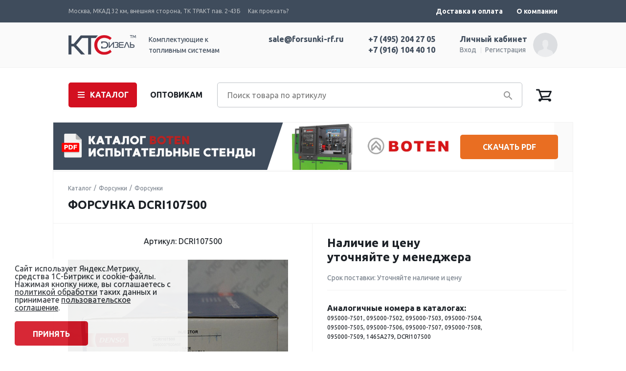

--- FILE ---
content_type: text/html; charset=UTF-8
request_url: https://kts-dizel.ru/forsunki/forsunka-denso-095000-7500/DCRI107500/
body_size: 23961
content:
<!DOCTYPE html>
<html lang="ru">
<head>
<meta charset="utf-8">
<meta name="viewport" content="width=device-width">
<meta name="format-detection" content="telephone=no">
<meta name="yandex-verification" content="37efe4891ec9ac2b" />
<meta name="yandex-verification" content="30b9bced81f7d654" />
<meta name="counter_ya_id" content="44327818"/>
<link rel="icon" href="/favicon.svg" type="image/svg+xml">
<title>DCRI107500 ФОРСУНКА   купить по оптовой цене</title>
<link rel="icon" type="image/png" href="/bitrix/templates/zakrevskiy/favicon.png" />
<meta http-equiv="Content-Type" content="text/html; charset=UTF-8" />
<meta name="keywords" content="0950007500;0950007501;0950007502;0950007503;0950007504;0950007505;0950007506;0950007507;0950007508;0950007509;1465A279;DCRI107500;, форсунка, купить, опт, розница, заказать, спецтехника, ктс-дизель" />
<meta name="description" content=" 0950007500;0950007501;0950007502;0950007503;0950007504;0950007505;0950007506;0950007507;0950007508;0950007509;1465A279;DCRI107500; купить с доставкой по всей России. Отгрузка с собственного склада КТС-Дизель." />
<link href="/bitrix/js/techdir.smartcaptcha/style.css?175041970770" type="text/css" rel="stylesheet"/>
<link href="https://fonts.googleapis.com/css?family=Ubuntu:400,500,700&amp;subset=cyrillic" type="text/css" rel="stylesheet"/>
<link href="/bitrix/js/ui/design-tokens/dist/ui.design-tokens.min.css?174724881323463" type="text/css" rel="stylesheet"/>
<link href="/bitrix/js/ui/fonts/opensans/ui.font.opensans.min.css?17472488122320" type="text/css" rel="stylesheet"/>
<link href="/bitrix/js/main/popup/dist/main.popup.bundle.min.css?175119290428056" type="text/css" rel="stylesheet"/>
<link href="/bitrix/cache/css/s1/zakrevskiy/template_99b203d665ca6f91ebcc6fb19bdd578f/template_99b203d665ca6f91ebcc6fb19bdd578f_v1.css?1769069693206976" type="text/css" rel="stylesheet" data-template-style="true"/>
<script>if(!window.BX)window.BX={};if(!window.BX.message)window.BX.message=function(mess){if(typeof mess==='object'){for(let i in mess) {BX.message[i]=mess[i];} return true;}};</script>
<script>(window.BX||top.BX).message({"JS_CORE_LOADING":"Загрузка...","JS_CORE_NO_DATA":"- Нет данных -","JS_CORE_WINDOW_CLOSE":"Закрыть","JS_CORE_WINDOW_EXPAND":"Развернуть","JS_CORE_WINDOW_NARROW":"Свернуть в окно","JS_CORE_WINDOW_SAVE":"Сохранить","JS_CORE_WINDOW_CANCEL":"Отменить","JS_CORE_WINDOW_CONTINUE":"Продолжить","JS_CORE_H":"ч","JS_CORE_M":"м","JS_CORE_S":"с","JSADM_AI_HIDE_EXTRA":"Скрыть лишние","JSADM_AI_ALL_NOTIF":"Показать все","JSADM_AUTH_REQ":"Требуется авторизация!","JS_CORE_WINDOW_AUTH":"Войти","JS_CORE_IMAGE_FULL":"Полный размер"});</script>

<script src="/bitrix/js/main/core/core.min.js?1768483021242882"></script>

<script>BX.Runtime.registerExtension({"name":"main.core","namespace":"BX","loaded":true});</script>
<script>BX.setJSList(["\/bitrix\/js\/main\/core\/core_ajax.js","\/bitrix\/js\/main\/core\/core_promise.js","\/bitrix\/js\/main\/polyfill\/promise\/js\/promise.js","\/bitrix\/js\/main\/loadext\/loadext.js","\/bitrix\/js\/main\/loadext\/extension.js","\/bitrix\/js\/main\/polyfill\/promise\/js\/promise.js","\/bitrix\/js\/main\/polyfill\/find\/js\/find.js","\/bitrix\/js\/main\/polyfill\/includes\/js\/includes.js","\/bitrix\/js\/main\/polyfill\/matches\/js\/matches.js","\/bitrix\/js\/ui\/polyfill\/closest\/js\/closest.js","\/bitrix\/js\/main\/polyfill\/fill\/main.polyfill.fill.js","\/bitrix\/js\/main\/polyfill\/find\/js\/find.js","\/bitrix\/js\/main\/polyfill\/matches\/js\/matches.js","\/bitrix\/js\/main\/polyfill\/core\/dist\/polyfill.bundle.js","\/bitrix\/js\/main\/core\/core.js","\/bitrix\/js\/main\/polyfill\/intersectionobserver\/js\/intersectionobserver.js","\/bitrix\/js\/main\/lazyload\/dist\/lazyload.bundle.js","\/bitrix\/js\/main\/polyfill\/core\/dist\/polyfill.bundle.js","\/bitrix\/js\/main\/parambag\/dist\/parambag.bundle.js"]);
</script>
<script>BX.Runtime.registerExtension({"name":"jquery","namespace":"window","loaded":true});</script>
<script>BX.Runtime.registerExtension({"name":"ui.design-tokens","namespace":"window","loaded":true});</script>
<script>BX.Runtime.registerExtension({"name":"ui.fonts.opensans","namespace":"window","loaded":true});</script>
<script>BX.Runtime.registerExtension({"name":"main.popup","namespace":"BX.Main","loaded":true});</script>
<script>BX.Runtime.registerExtension({"name":"popup","namespace":"window","loaded":true});</script>
<script type="extension/settings" data-extension="currency.currency-core">{"region":"ru"}</script>
<script>BX.Runtime.registerExtension({"name":"currency.currency-core","namespace":"BX.Currency","loaded":true});</script>
<script>BX.Runtime.registerExtension({"name":"currency","namespace":"window","loaded":true});</script>
<script>(window.BX||top.BX).message({"MAIN_USER_CONSENT_REQUEST_TITLE":"Согласие пользователя","MAIN_USER_CONSENT_REQUEST_BTN_ACCEPT":"Принимаю","MAIN_USER_CONSENT_REQUEST_BTN_REJECT":"Не принимаю","MAIN_USER_CONSENT_REQUEST_LOADING":"Загрузка..","MAIN_USER_CONSENT_REQUEST_ERR_TEXT_LOAD":"Не удалось загрузить текст соглашения.","MAIN_USER_CONSENT_REQUEST_URL_CONFIRM":"Ознакомьтесь с текстом по ссылке"});</script>
<script>BX.Runtime.registerExtension({"name":"main_user_consent","namespace":"window","loaded":true});</script>
<script>(window.BX||top.BX).message({"LANGUAGE_ID":"ru","FORMAT_DATE":"DD.MM.YYYY","FORMAT_DATETIME":"DD.MM.YYYY HH:MI:SS","COOKIE_PREFIX":"BITRIX_SM","SERVER_TZ_OFFSET":"10800","UTF_MODE":"Y","SITE_ID":"s1","SITE_DIR":"\/","USER_ID":"","SERVER_TIME":1769282853,"USER_TZ_OFFSET":0,"USER_TZ_AUTO":"Y","bitrix_sessid":"7ac214c3845ad65952799bb7ad8b4796"});</script>


<script src="/bitrix/js/techdir.smartcaptcha/script.js?17504197074736"></script>
<script src="/bitrix/js/main/jquery/jquery-1.12.4.min.js?174724880797163"></script>
<script src="https://api-maps.yandex.ru/2.1/?lang=ru_RU"></script>
<script src="/bitrix/js/main/popup/dist/main.popup.bundle.min.js?176848302167515"></script>
<script src="/bitrix/js/currency/currency-core/dist/currency-core.bundle.min.js?17472488114569"></script>
<script src="/bitrix/js/currency/core_currency.min.js?1747248811835"></script>
<script>BX.setJSList(["\/bitrix\/templates\/zakrevskiy\/components\/bitrix\/catalog.element\/.default\/script.js","\/bitrix\/templates\/zakrevskiy\/components\/bitrix\/catalog.section\/analog\/script.js","\/bitrix\/templates\/zakrevskiy\/components\/bitrix\/catalog.section\/recomennewsec\/script.js","\/bitrix\/templates\/zakrevskiy\/js\/clipboard.min.js","\/bitrix\/templates\/zakrevskiy\/js\/jquery.jscrollpane.min.js","\/bitrix\/templates\/zakrevskiy\/js\/jquery.mousewheel.js","\/bitrix\/templates\/zakrevskiy\/js\/jquery.sticky-kit.min.js","\/bitrix\/templates\/zakrevskiy\/js\/jquery.formstyler.min.js","\/bitrix\/templates\/zakrevskiy\/js\/passfield.min.js","\/bitrix\/templates\/zakrevskiy\/js\/jquery.fancybox.js","\/bitrix\/templates\/zakrevskiy\/js\/jquery.arcticmodal.js","\/bitrix\/templates\/zakrevskiy\/js\/swiper.jquery.min.js","\/bitrix\/templates\/zakrevskiy\/js\/jquery.inputmask.bundle.min.js","\/bitrix\/templates\/zakrevskiy\/js\/downloadJS.js","\/bitrix\/templates\/zakrevskiy\/js\/main.js","\/bitrix\/templates\/zakrevskiy\/components\/bitrix\/sale.basket.basket.line\/.default\/script.js","\/bitrix\/templates\/zakrevskiy\/js\/OwlCarousel2-2.3.4\/dist\/owl.carousel.min.js","\/bitrix\/templates\/zakrevskiy\/components\/bitrix\/main.userconsent.request\/template\/user_consent.js"]);</script>
<script>BX.setCSSList(["\/bitrix\/templates\/zakrevskiy\/css\/jquery.fancybox.css","\/bitrix\/templates\/zakrevskiy\/css\/jquery.formstyler.css","\/bitrix\/templates\/zakrevskiy\/css\/jquery.jscrollpane.css","\/bitrix\/templates\/zakrevskiy\/css\/jquery.arcticmodal.css","\/bitrix\/templates\/zakrevskiy\/css\/passfield.min.css","\/bitrix\/templates\/zakrevskiy\/css\/swiper.css","\/bitrix\/templates\/zakrevskiy\/components\/bitrix\/main.userconsent.request\/template\/user_consent.css","\/bitrix\/components\/niges\/cookiesaccept\/templates\/.default\/style.css","\/bitrix\/templates\/zakrevskiy\/styles.css","\/bitrix\/templates\/zakrevskiy\/template_styles.css","\/bitrix\/templates\/zakrevskiy\/js\/OwlCarousel2-2.3.4\/dist\/assets\/owl.carousel.min.css","\/bitrix\/templates\/zakrevskiy\/js\/OwlCarousel2-2.3.4\/dist\/assets\/owl.theme.default.min.css"]);</script>
<script src="https://smartcaptcha.cloud.yandex.ru/captcha.js?render=onload&onload=techdirSmartCaptchaOnloadFunction" defer></script>
<script>
					(function () {
						"use strict";

						var counter = function ()
						{
							var cookie = (function (name) {
								var parts = ("; " + document.cookie).split("; " + name + "=");
								if (parts.length == 2) {
									try {return JSON.parse(decodeURIComponent(parts.pop().split(";").shift()));}
									catch (e) {}
								}
							})("BITRIX_CONVERSION_CONTEXT_s1");

							if (cookie && cookie.EXPIRE >= BX.message("SERVER_TIME"))
								return;

							var request = new XMLHttpRequest();
							request.open("POST", "/bitrix/tools/conversion/ajax_counter.php", true);
							request.setRequestHeader("Content-type", "application/x-www-form-urlencoded");
							request.send(
								"SITE_ID="+encodeURIComponent("s1")+
								"&sessid="+encodeURIComponent(BX.bitrix_sessid())+
								"&HTTP_REFERER="+encodeURIComponent(document.referrer)
							);
						};

						if (window.frameRequestStart === true)
							BX.addCustomEvent("onFrameDataReceived", counter);
						else
							BX.ready(counter);
					})();
				</script>
<script type="text/javascript">
if (window == window.top) {
	document.addEventListener("DOMContentLoaded", function() {
		var div = document.createElement("div"); div.innerHTML = ' <div id="nca-cookiesaccept-line" class="nca-cookiesaccept-line style-8 "> <div id="nca-nca-position-left"id="nca-bar" class="nca-bar nca-style- nca-animation-none nca-position-left"> <div class="nca-cookiesaccept-line-text">Сайт использует Яндекс.Метрику, средства 1С-Битрикс и cookie-файлы. Нажимая кнопку ниже, вы соглашаетесь с <a href="/help/security/" target="_blank">политикой обработки</a> таких данных и принимаете <a href="/help/soglasie-na-obrabotku-personalnykh-dannykh/" target="_blank">пользовательское соглашение</a>.</div> <div><button type="button" id="nca-cookiesaccept-line-accept-btn" onclick="ncaCookieAcceptBtn()" >Принять</button></div> </div> </div> ';
		document.body.appendChild(div);
	});
}
function ncaCookieAcceptBtn(){ 
	var alertWindow = document.getElementById("nca-cookiesaccept-line"); alertWindow.remove();
	var cookie_string = "NCA_COOKIE_ACCEPT_1" + "=" + escape("Y"); 
	var expires = new Date((new Date).getTime() + (1000 * 60 * 60 * 24 * 1500)); 
	cookie_string += "; expires=" + expires.toUTCString(); 
	cookie_string += "; path=" + escape ("/"); 
	document.cookie = cookie_string; 	
}
function ncaCookieAcceptCheck(){
	var closeCookieValue = "N"; 
	var value = "; " + document.cookie;
	var parts = value.split("; " + "NCA_COOKIE_ACCEPT_1" + "=");
	if (parts.length == 2) { 
		closeCookieValue = parts.pop().split(";").shift(); 
	}
	if(closeCookieValue != "Y") { 
		/*document.head.insertAdjacentHTML("beforeend", "<style>#nca-cookiesaccept-line {display:flex}</style>")*/
	} else { 
		document.head.insertAdjacentHTML("beforeend", "<style>#nca-cookiesaccept-line {display:none}</style>")
	}
}
ncaCookieAcceptCheck();
</script>
 <style> .nca-cookiesaccept-line { box-sizing: border-box !important; margin: 0 !important; border: none !important; width: 100% !important; min-height: 10px !important; max-height: 250px !important; display: block; clear: both !important; padding: 12px !important; position: fixed; bottom: 0px !important; opacity: 0.9; transform: translateY(0%); z-index: 99999; } .nca-cookiesaccept-line > div { display: flex; align-items: center; } .nca-cookiesaccept-line > div > div { padding-left: 5%; padding-right: 5%; } .nca-cookiesaccept-line a { color: inherit; text-decoration:underline; } @media screen and (max-width:767px) { .nca-cookiesaccept-line > div > div { padding-left: 1%; padding-right: 1%; } } </style> 



<script  src="/bitrix/cache/js/s1/zakrevskiy/template_b9d009e0d34b1d0f1067d4fd9e1d506f/template_b9d009e0d34b1d0f1067d4fd9e1d506f_v1.js?1769069693396516"></script>
<script  src="/bitrix/cache/js/s1/zakrevskiy/page_ab3e0123e606ad5f5ef55f2e84f7fe9d/page_ab3e0123e606ad5f5ef55f2e84f7fe9d_v1.js?176906969320939"></script>



</head>
<body>
<div class="scroller"></div>
<header>  <div class="overlay">
    <button class="close-menu"></button>
  </div>
  <div class="mobile-header">
    <div class="mobile-left">
      <button class="burger" aria-label="Мобильное меню">
      </button>
      <div class="logotype">

      </div>
    </div>
    <div class="mobile-right">
      <div class="phone"></div>
    </div>
  </div>
  <div class="mobile-menu">
    <div class="menu-wrapper">
      <div class="top-menu">
      </div>
      <a href="/personal/" class="login">Личный кабинет</a>
      <div class="bottom-menu">
        <ul class="main-list">
          <li class="help">
            <a href="#" class="main-link">Помощь</a>
            <a href="#" class="back">Назад</a>
          </li>
          <li class="delivery">
            <a href="#" class="main-link">Доставка и оплата</a>
            <a href="#" class="back">Назад</a>
          </li>
          <li class="about">
            <a href="#" class="main-link">О компании</a>
            <a href="#" class="back">Назад</a>
          </li>
        </ul>
      </div>
      <a href="#" class="policy">Политика конфеденциальности</a>
      <div class="years">2016-2019</div>
    </div>
  </div>
  <div class="header_top">
    <div class="wrapper wp_p1 clearfix">
		      <div class="header_address" style="margin: 5px 0 0 0px;">
        <p>Москва, МКАД 32 км, внешняя сторона, ТК ТРАКТ пав. 2-43Б</p>
        <a href="/contacts/">Как проехать?</a>
      </div>
      <ul class="topmenu">
        <!--<li id="copy-button" data-clipboard-text="sale@forsunki-rf.ru" class="email_target">
          <a>sale@forsunki-rf.ru</a>
          <div class="attention_hover email_hover">Нажмите, чтобы скопировать</div>
        </li>-->
        	<li><a href="/delivery/">Доставка и оплата</a></li>	<li><a href="/about/">О компании</a></li>      </ul>
    </div>
	    </div>  <div class="header_bot">
    <div class="wrapper clearfix">
      <div class="logo"><a href="/"><img src="/bitrix/templates/zakrevskiy/images/logo.png" alt=""></a><p>Комплектующие к<br>
топливным системам</p>
      </div>      <div class="main_personal_block">
        <div class="mpb_info">
          <p>Личный кабинет</p>          <a href="/login/">Вход</a>
          <a href="/login/?register=yes">Регистрация</a>        </div>
        <div class="mpb_img">
          <img src="/bitrix/templates/zakrevskiy/images/ico3.png" alt=""/>
        </div>      </div>        <div class="phone_block">
            <a href="tel:+74952042705">+7 (495) 204 27 05</a>
            <a href="tel:+79161044010">+7 (916) 104 40 10</a>
        </div>
      <div class="phone_block email">
        <a href="mailto:sale@forsunki-rf.ru">sale@forsunki-rf.ru</a>
      </div>
    </div>
  </div>
</header>
<div class="page">  <div class="main_nav_wp">
    <div class="main_nav_inner">
      <div class="wrapper clearfix">
        <nav class="main_nav">
          <a class="mn_active">КАТАЛОГ</a>
          <div class="mn_toggle clearfix">
            <ul>  <li><a href="/rubrikator-zapchastej/">Рубрикатор запчастей</a></li>  <li><a href="/johndeere/">John deere</a></li>  <li><a href="/akb/">Акб</a></li>  <li><a href="/generatory/">Генераторы</a></li>  <li><a href="/datchiki/">Датчики</a></li>  <li><a href="/detalimotora/">Детали мотора</a></li>  <li><a href="/dozirovochnyebloki/">Дозировочные блоки</a></li>  <li><a href="/klapana/">Клапана</a></li></ul>
<ul>  <li><a href="/komplektuyushchie/">Комплектующие</a></li>  <li><a href="/kompressorykonditsionera/">Компрессоры кондиционера</a></li>  <li><a href="/maslo/">Масло</a></li>  <li><a href="/nasosy/">Насосы</a></li>  <li><a href="/oborudovanie/">Оборудование</a></li>  <li><a href="/plunzhera/">Плунжера</a></li>  <li><a href="/prochiedetali/">Прочие детали</a></li></ul>
<ul>  <li><a href="/rampy/">Рампы</a></li>  <li><a href="/raspyliteli/">Распылители</a></li>  <li><a href="/startera/">Стартера</a></li>  <li><a href="/trubkitoplivnye/">Трубки топливные</a></li>  <li><a href="/turbiny/">Турбины</a></li>  <li><a href="/filtry/">Фильтры</a></li>  <li><a href="/forsunki/" class="active">Форсунки</a></li></ul>
<ul></ul>
          </div>
          <div class="mn_overlay"></div>
          <a href="/help/wholesale/" class="main_opt_link">ОПТОВИКАМ</a>
        </nav>
         <form action="/" class="search_block">
          <input type="search" name="sku" maxlength="50" placeholder="Поиск товара по артикулу" autocomplete="off" value="">
          <button type="submit" title=""></button>
          <div class="search_toggle_block stb1"></div>
        </form>
		          <div class="main_cart_wp">
          <script>var bx_basketFKauiI = new BitrixSmallCart;</script>
<div id="bx_basketFKauiI"><!--'start_frame_cache_bx_basketFKauiI'--><a href="/cart/" class="mc_block"></a><!--'end_frame_cache_bx_basketFKauiI'--></div>
<script>
	bx_basketFKauiI.siteId       = 's1';
	bx_basketFKauiI.cartId       = 'bx_basketFKauiI';
	bx_basketFKauiI.ajaxPath     = '/bitrix/components/bitrix/sale.basket.basket.line/ajax.php';
	bx_basketFKauiI.templateName = '.default';
	bx_basketFKauiI.arParams     =  {'PATH_TO_BASKET':'/cart/','PATH_TO_ORDER':'/cart/','COMPONENT_TEMPLATE':'','SHOW_NUM_PRODUCTS':'Y','SHOW_TOTAL_PRICE':'Y','SHOW_EMPTY_VALUES':'N','SHOW_PERSONAL_LINK':'N','PATH_TO_PERSONAL':'/personal/','SHOW_AUTHOR':'N','PATH_TO_REGISTER':'/login/','PATH_TO_PROFILE':'/personal/','SHOW_PRODUCTS':'Y','POSITION_FIXED':'N','HIDE_ON_BASKET_PAGES':'N','PATH_TO_AUTHORIZE':'/login/','SHOW_DELAY':'N','SHOW_NOTAVAIL':'N','SHOW_SUBSCRIBE':'N','SHOW_IMAGE':'N','SHOW_PRICE':'Y','SHOW_SUMMARY':'Y','CACHE_TYPE':'A','SHOW_REGISTRATION':'N','POSITION_VERTICAL':'top','POSITION_HORIZONTAL':'right','MAX_IMAGE_SIZE':'70','AJAX':'N','~PATH_TO_BASKET':'/cart/','~PATH_TO_ORDER':'/cart/','~COMPONENT_TEMPLATE':'','~SHOW_NUM_PRODUCTS':'Y','~SHOW_TOTAL_PRICE':'Y','~SHOW_EMPTY_VALUES':'N','~SHOW_PERSONAL_LINK':'N','~PATH_TO_PERSONAL':'/personal/','~SHOW_AUTHOR':'N','~PATH_TO_REGISTER':'/login/','~PATH_TO_PROFILE':'/personal/','~SHOW_PRODUCTS':'Y','~POSITION_FIXED':'N','~HIDE_ON_BASKET_PAGES':'N','~PATH_TO_AUTHORIZE':'/login/','~SHOW_DELAY':'N','~SHOW_NOTAVAIL':'N','~SHOW_SUBSCRIBE':'N','~SHOW_IMAGE':'N','~SHOW_PRICE':'Y','~SHOW_SUMMARY':'Y','~CACHE_TYPE':'A','~SHOW_REGISTRATION':'N','~POSITION_VERTICAL':'top','~POSITION_HORIZONTAL':'right','~MAX_IMAGE_SIZE':'70','~AJAX':'N','cartId':'bx_basketFKauiI'}; // TODO \Bitrix\Main\Web\Json::encode
	bx_basketFKauiI.closeMessage = 'Скрыть';
	bx_basketFKauiI.openMessage  = 'Раскрыть';
	bx_basketFKauiI.activate();
</script>        </div>
      </div>
    </div>
  </div>
  <!--<div class="main_about_wp">
  <div class="wrapper clearfix">
    <div class="main_about_block mab_bg1">
      <p>Гарантия 12 месяцев <br/>от производителя</p>
    </div>
    <div class="main_about_block mab_bg2">
      <p>Отгружаем заказы по платежному <br/>поручению с отметкой банка</p>
    </div>
    <div class="main_about_block mab_bg3">
      <p>Доставка <br/>по всей России</p>
    </div>
  </div>
</div>-->
<style>
	.header_lear {
		background: #fafafa;
	    border-bottom: none;
	    height: 100px;
	}
	.header_lear .img {
    		float: left;
    display: flex;
	}
	.header_lear img {
	}
	.header_lear .text {
		float: left;
		display: flex;
	    width: calc(100% - 140px - 235px);
	    height: 50px;
	}
	.header_lear .text div{
		margin-bottom: auto;
    		margin-top: auto;
				    margin-left: 30px;
    margin-right: 30px;
		text-transform: uppercase;
		font-weight: 500;
	}

	.header_lear .butt {
		width: 200px;
    		float: right;
margin-left: 10px;
	}
	.header_lear .butt .button {
		background: #e96e22;
	}
	#butt_down_cat:before {
            content: '';
    width: 40px;
    height: 40px;
    background: url(https://kts-dizel.ru/bitrix/templates/zakrevskiy/images/iconfinder_1-02_511559.svg) no-repeat;
    background-size: cover;
    position: relative;
    display: block;
    float: left;
    top: 4px;
    left: 20px;
}
	#butt_down_cat{
	margin-top: 0px;
    background: white;
    color: black;
    border: 1px #e86f23 solid;
	}
	#butt_down_cat:hover{
		border-bottom: 3px solid #ad5317!important;
	}

#butt_down_excel:before {
            content: '';
    width: 40px;
    height: 40px;
    background: url(https://kts-dizel.ru/bitrix/templates/zakrevskiy/images/iconfinder_logo_brand_brands_logos_excel_2993694.svg) no-repeat;
    background-size: cover;
    position: relative;
    display: block;
    float: left;
    top: 4px;
    left: 20px;
}
	#butt_down_excel{
	margin-top: 0px;
    background: white;
    color: black;
    border: 1px #e86f23 solid;
	}
	#butt_down_excel:hover{
		border-bottom: 3px solid #ad5317!important;
	}

	#link_CNR:hover > .text{
	text-decoration: underline;
    color: #eb7023;
	}

		.owl-item {
			float: left;
		}

	#js-carousel-1 {
		overflow: hidden;
	}
	.owl-nav, .owl-dots {
		display: none;
	}

	.main_title_1 {
		padding: 0px 30px 0px 0px!important;
	}

	#js-carousel-1 .carousel-item {
		display: none;
	}

	#small-modal20 {
    position: relative;
    width: 662px;
    height: 545px;
    background: #fff;
    box-sizing: border-box;
    padding: 35px 30px 30px 30px;
    border-radius: 5px;
    -webkit-box-shadow: 0px 0px 30px 0px rgba(0, 0, 0, 0.15);
    -moz-box-shadow:    0px 0px 30px 0px rgba(0, 0, 0, 0.15);
    box-shadow:         0px 0px 30px 0px rgba(0, 0, 0, 0.15);
}

	@media (max-width: 1100px) {
		#js-carousel-1 {
			display: none;
		}
	}
</style>
<div class="wrapper wp_nopad" id="js-carousel-1" class="owl-carousel">
	<div class="main_title main_title_1 header_lear carousel-item">
<div class="img" style="width: calc(100% - 505px);"><img src="https://kts-dizel.ru/upload/iblock/67c/fvkqyomxggmqgtq5bpkge8mdzz2yeinv/1ИСПЫТАТЕЛЬНЫЕ СТЕНДЫ BOTEN.png"></div>


		
		<div class="butt">
		<a class="button mf_btn" style="margin-top: 25px;" href="https://disk.yandex.ru/i/P7uPR1mhhp1erQ">Скачать PDF</a>
	</div>
		

			</div>
</div>

<script>
	$(document).ready(function(){
		$("body").on("click", ".link_20", function() {
			$('#small-modal20').arcticmodal();
			return false;
		  });

  		$('#js-carousel-1').owlCarousel({
			items: 1,
			loop: true,
			  // Автоматическое проигрывани
			autoplay: true,
			autoplayTimeout: 5000
});
		$(".carousel-item").css("display", "block");
	});
</script>  <div class="content_wp clearfix">
    <div class="wrapper wp_nopad">		<div class="main_title">				<ul class="breadcrumbs clearfix">
<li><a href="/" title="Каталог">Каталог</a></li>
<li><a href="/forsunki/" title="Форсунки">Форсунки</a></li>
<li><a href="/forsunki/" title="Форсунки">Форсунки</a></li>
</ul>
			<h1>
				ФОРСУНКА DCRI107500							</h1>
			
					</div>	  <div class="big_content">
	  
  <script type="text/javascript" src="/bitrix/templates/zakrevskiy/components/bitrix/catalog/.default/bitrix/catalog.section/recomen/script.js"></script><div id="bx_117848907_8850408" itemscope itemtype="http://schema.org/Product">  <meta itemprop="name" content="ФОРСУНКА 095000-7500">  <div class="card_wp clearfix">
		
    <div class="card_slider_wp">      <p class="c_sl_art">Артикул: DCRI107500</p>
      <div class="card_slider">
        <div class="swiper4">
          <div class="swiper-wrapper">
            <div class="swiper-slide">
              <div class="card_img_wp">
                <div class="card_img">
				  										<img src="/upload/resize_cache/iblock/ab5/ai7t00ybninr4cuxteswc6ta39y0snp4/450_250_2/forsunka.JPG" alt="Форсунка" title="Форсунка">  
				                  </div>
									<a href="/upload/iblock/ab5/ai7t00ybninr4cuxteswc6ta39y0snp4/forsunka.JPG" class="fancybox big_card_img" data-fancybox-group="gallery1" itemprop="image" target="_self"></a>
				              </div>
            </div>
			          </div>
		          </div>
      </div>
    </div>    <div class="card_info_wp">
        <span style="display: none;" id="bx_117848907_8850408_price"></span>
        <input style="display: none;" class="counter_input" id="bx_117848907_8850408_quantity" type="text" value="1">
      <div class="card_price_wp clearfix">
        <div class="card_price_block card_no_price">
          <p><span>Наличие и цену</span><span>уточняйте у менеджера</span></p>
          <input id="bx_117848907_8850408_quantity" type="hidden" value="1">
        </div>


	

															  
		<div class="card_price_wp_empty"></div>
					<div class="card_price_wp_dop">
				Срок поставки: Уточняйте наличие и цену			</div>
		
		      </div>

		
		<div class="characteristic_block cb_v1 block_analog_art">
				<p itemprop="description">
					<span>Аналогичные номера в каталогах:</span>
					<a href='/forsunki/forsunka-denso-095000-7500/095000-7501'>095000-7501</a>, <a href='/forsunki/forsunka-denso-095000-7500/095000-7502'>095000-7502</a>, <a href='/forsunki/forsunka-denso-095000-7500/095000-7503'>095000-7503</a>, <a href='/forsunki/forsunka-denso-095000-7500/095000-7504'>095000-7504</a>, <a href='/forsunki/forsunka-denso-095000-7500/095000-7505'>095000-7505</a>, <a href='/forsunki/forsunka-denso-095000-7500/095000-7506'>095000-7506</a>, <a href='/forsunki/forsunka-denso-095000-7500/095000-7507'>095000-7507</a>, <a href='/forsunki/forsunka-denso-095000-7500/095000-7508'>095000-7508</a>, <a href='/forsunki/forsunka-denso-095000-7500/095000-7509'>095000-7509</a>, <a href='/forsunki/forsunka-denso-095000-7500/1465A279'>1465A279</a>, <a href='/forsunki/forsunka-denso-095000-7500/DCRI107500'>DCRI107500</a>				</p>
				<br />
				<br />
				<br />
			</div>
      <div class="card_opt_price cop_no">
        <p class="no_price_text1">Получить информацию о наличии и цене можно в отделе продаж по телефону <a href="tel:+74952042705">+7 (495) 204 27 05</a></p>
<p class="no_price_text2">Так же, вы можете заказать звонок и наш менеджер перезвонит вам сам или отправить заявку, добавив товар в заказ.</p>      </div>
      <div class="card_itog_price_wp cip_no">
        <div class="card_itog_btn">
          <a class="button link_11">Заказать звонок</a>
          <a href="javascript:void(0);" class="one_click" id="bx_117848907_8850408_basket_link">В корзину</a>
        </div>
      </div>
    </div>  </div>
  <br />
  <br />

		
		  <div class="card_tabs_wp">
    <ul class="card_tabs_links clearfix">
      <li><a data-target="ct_1" class="active">Характеристики</a></li>
			
      <li><a data-target="ct_3">Доставка</a></li>
      <li><a data-target="ct_4">Оплата</a></li>
    </ul>
    <div class="card_tab" id="ct_1">
		
														
			<div class="characteristic_block cb_v1">
				<p itemprop="description">
									</p>
				<br />
				<br />
				<br />
			</div>
		  

	  
		<div class="characteristic_block cb_v1">
												<p>
										<span>Производитель:</span> DENSO									</p>
										</div>

			
      <div class="characteristic_block cb_v2">
        
        			<p itemprop="description"><span>Описание:</span> Артикул DCRI107500 является одним из OEM номеров для детали: ФОРСУНКА 095000-7500. Основной артикул данного изделия: 095000-7500.
 Вы можете перейти на страницу <a style="color: #1953d6; text-decoration: underline;" href="/forsunki/forsunka-denso-095000-7500/">товара по ссылке</a> и оформить заказ. Нажав кнопку "Купить" прямо на этой странице, нужная вам запчасть так же попадет в корзину.</p>
		      </div>		
		
		<div class="characteristic_table">
			<p>Подходит для:</p>
			<table>
				<tbody>
					<tr class="table_caption">
													<td>Марка автомобиля</td>
																			<td>Модель автомобиля</td>
																							</tr>
					<tr>
													<td>
								<span>
									MITSUBISHI								</span>
							</td>
																			<td>
								<span>
									PAJERO								</span>
							</td>
																							</tr>
				</tbody>
			</table>
					</div>
		
    </div>
	
	
    <div class="card_tab" id="ct_3">
      <div class="tab_delivery_wp clearfix">
        <div class="td_column">
  <p><span>Доставка по г. Москва</span> Курьерская служба «ДОСТАВИСТА» или другая и оплачивается покупателем при получении товара</p>
  <p><span>Доставка в регионы</span> Стандартный способ отправки заказа в регионы транспортными компаниями "Деловые Линии", СДЭК, КИТ, Major Express.<br>
    Вы можете выбрать другую транспортную компанию и самостоятельно вызвать на наш адрес: Москва, МКАД 32 км, внешняя сторона, ТК ТРАКТ пав. 2-43Б</p>
  <p class="small_d"><span>Особенности доставки</span></p>
  <div class="franc_list fl_card">
    <p>Отгрузка в транспортные компании осуществляется каждый день. Курьера транспортных компаний "Деловые Линии", СДЭК, КИТ, Major Express можем вызвать самостоятельно.<br>
   Доставка оплачивается покупателем при получении товара.</p>

  </div>
</div>
<div class="td_column">
  <p><span>Самовывоз</span> Вы можете забрать товар по адресу:  Москва, МКАД 32 км, внешняя сторона, ТК ТРАКТ пав. 2-43Б</p>
  <p>понедельник - пятница  9:00-17:00<br>
  Суббота - 10:00-16:00<br>
Воскресенье - выходной.</p>
  <div class="td_map" id="td_map" data-lat="55.573670" data-lng="37.617785" data-address="Москва, МКАД 32 км, внешняя сторона, ТК ТРАКТ пав. 2-43Б"></div>
</div>      </div>
    </div>
    <div class="card_tab" id="ct_4">
      <div class="tab_delivery_wp tab_pay_wp clearfix">
        <div class="td_column">
  <p><span>Безналичный расчет</span></p>
  <p><span>Для юридических и физических лиц:</span> —  оплата с НДС по выставленному счету<br/>— оплата без НДС по выставленному счету</p>
  <p><span>Для частных лиц:</span>—  оплата через онлайн приложение любого банка</p>
</div>
<div class="td_column">
  <p><span>Наличный расчет</span>Вы можете оплатить заказ наличными <br/>у нас в офисе по адресу:</p>
  <p>Москва, МКАД 32 км, внешняя сторона, ТК ТРАКТ пав. 2-43Б</p>
</div>
<div class="clearfix"></div>
<div class="pay_dop_info clearfix">
  <p>Дополнительную информацию вы можете получить у менеджера<br/>по телефону <a href="tel:+74952042705">+7 (495) 204 27 05</a> или закажите обратный звонок и мы перезвоним вам</p>
  <a class="button dop_pay_btn link_11">Заказать звонок</a>
</div>      </div>
    </div>
  </div>
</div>




<script>
var obbx_117848907_8850408 = new JCCatalogElement({'CONFIG':{'USE_CATALOG':true,'SHOW_QUANTITY':true,'SHOW_PRICE':true,'ADD_TO_BASKET_ACTION':['BUY'],'CITY_ID':'4'},'VISUAL':{'ID':'bx_117848907_8850408'},'PRODUCT':{'ID':'8850408','PICT':{'ID':'1153789','SRC':'/upload/iblock/ab5/ai7t00ybninr4cuxteswc6ta39y0snp4/forsunka.JPG','WIDTH':'1024','HEIGHT':'683'},'NAME':'ФОРСУНКА','SKU':'Артикул: 095000-7500','BRAND':'DENSO','PRICE':{'PRICE_NAME':'Наличные','PRICE_ID':'0'},'PRICE_LRG':{'PRICE_NAME':'Наличные'},'CHECK_QUANTITY':false,'MAX_QUANTITY':'7','STEP_QUANTITY':'1'},'BASKET':{'QUANTITY':'quantity','BASKET_URL':'/personal/basket.php','ADD_URL_TEMPLATE':'/forsunki/forsunka-denso-095000-7500/DCRI107500/?action=ADD2BASKET&id=#ID#'}});

BX.message({
	TITLE_ERROR: 'Ошибка',
	BASKET_UNKNOWN_ERROR: 'Неизвестная ошибка при добавлении товара в корзину',
	SITE_ID: 's1'
});
</script><script>BX.Currency.setCurrencies([{'CURRENCY':'RUB','FORMAT':{'FORMAT_STRING':'# ₽','DEC_POINT':'.','THOUSANDS_SEP':' ','DECIMALS':2,'THOUSANDS_VARIANT':'S','HIDE_ZERO':'Y'}}]);</script><script>BX.ready(BX.defer(function(){if (!!window.obbx_117848907_8850408){window.obbx_117848907_8850408.allowViewedCount(true);}}));</script>
 

				<div class="product_slider_wp"><div class="wrapper wp_p2"><div class="product_big_slider"><p class="pbs_title">Наряду с DCRI107500 на тех же марках и моделях автомобилей применяются:</p>
							<div id="bx_1970176138_8886493" class="catalog_block clearfix">
								
								
								<a href="/komplektuyushchie/rolik-napryavlyayushchiy-f00n200669-bosch-f00n202661" title="РОЛИК НАПРЯВЛЯЮЩИЙ F00N200669" target="_self">
									<div class="catalog_img_wp">
										<div class="catalog_img">
											<img src="/upload/iblock/4ba/oqbjdb141ho4u4jg2qw3gfkor7q8ji8x/f00n202661rolik-napryavlyayushchiy.JPG" alt="Картинка f00n202661 ролик напрявляющий f00n200669 с доставкой по всей россии. ктс-дизель" itemprop="image" />
										</div>
									</div>
								</a>
								
								<a href="/komplektuyushchie/rolik-napryavlyayushchiy-f00n200669-bosch-f00n202661" title="РОЛИК НАПРЯВЛЯЮЩИЙ F00N200669" target="_self">
									<div class="catalog_info_wp">
									  <div class="catalog_info">
										<div class="ci_left">										  <p class="catalog_art">                                                Артикул:                                                                                                     F00N202661                                                                                                                                                 |                                                 <b>                                                    BOSCH                                                </b>                                                </p>										  <p class="catalog_text">РОЛИК НАПРЯВЛЯЮЩИЙ F00N200669</p>

											<div class="catalog_art" style="margin-bottom: 10px;">
												Вы искали артикул <span style="color: #e96e22;">DCRI107500</span>
											</div>
										</div>
										<div class="ci_right">										  <p class="no_price"><span>Наличие и цену</span><span>уточняйте у менеджера</span></p>										</div>
									  </div>
									</div>
								</a>
								
								<div class="catalog_cart">
									<a id="bx_1970176138_8886493_buy_link" href="javascript:void(0)" rel="nofollow" title="В корзину"><span></span><span></span></a>
								</div>
								
																<script>var obbx_1970176138_8886493 = new JCCatalogSection({'PRODUCT':{'ID':'8886493','NAME':'РОЛИК НАПРЯВЛЯЮЩИЙ F00N200669','PICT':{'ID':'1575123','TIMESTAMP_X':'08.12.2025 11:37:12','MODULE_ID':'iblock','HEIGHT':'683','WIDTH':'1024','FILE_SIZE':'147357','CONTENT_TYPE':'image/jpeg','SUBDIR':'iblock/883/prkj5qu5enwaw6c78klpgp8lfsnvtgsx','FILE_NAME':'rolik-napryavlyayushchiy.JPG','ORIGINAL_NAME':'rolik-napryavlyayushchiy.JPG','DESCRIPTION':'','HANDLER_ID':'','EXTERNAL_ID':'9f2dc64fb69179d8476164a691e15046','VERSION_ORIGINAL_ID':'','META':'','SRC':'/upload/iblock/883/prkj5qu5enwaw6c78klpgp8lfsnvtgsx/rolik-napryavlyayushchiy.JPG','UNSAFE_SRC':'/upload/iblock/883/prkj5qu5enwaw6c78klpgp8lfsnvtgsx/rolik-napryavlyayushchiy.JPG','SAFE_SRC':'/upload/iblock/883/prkj5qu5enwaw6c78klpgp8lfsnvtgsx/rolik-napryavlyayushchiy.JPG','ALT':'РОЛИК НАПРЯВЛЯЮЩИЙ F00N200669','TITLE':'РОЛИК НАПРЯВЛЯЮЩИЙ F00N200669'},'SKU':'Артикул: F00N202661','BRAND':'BOSCH','PRICE':''},'BASKET':{'ADD_URL_TEMPLATE':'/forsunki/forsunka-denso-095000-7500/DCRI107500/?action=ADD2BASKET&id=#ID#'},'VISUAL':{'ID':'bx_1970176138_8886493','BUY_ID':'bx_1970176138_8886493_buy_link'}});</script>
								
								<a href="/komplektuyushchie/rolik-napryavlyayushchiy-f00n200669-bosch-f00n202661" title="РОЛИК НАПРЯВЛЯЮЩИЙ F00N200669" target="_self">
																			<div class="catalog_block_bottom">
                                            Срок поставки: заказ до 12:00 выдача к 17:00										</div>
																		
																	</a>
								
							</div>
						
							<div id="bx_1970176138_8852339" class="catalog_block clearfix">
								
								
								<a href="/prochiedetali/kryshka-podshipnika-bosch-9421611485" title="КРЫШКА ПОДШИПНИКА" target="_self">
									<div class="catalog_img_wp">
										<div class="catalog_img">
											<img src="/upload/iblock/bff/ah5twuffd34bea3cxw4sdgyd98x820bp.jpeg" alt="Картинка 9421611485 крышка подшипника с доставкой по всей россии. ктс-дизель" itemprop="image" />
										</div>
									</div>
								</a>
								
								<a href="/prochiedetali/kryshka-podshipnika-bosch-9421611485" title="КРЫШКА ПОДШИПНИКА" target="_self">
									<div class="catalog_info_wp">
									  <div class="catalog_info">
										<div class="ci_left">										  <p class="catalog_art">                                                Артикул:                                                                                                     9421611485                                                                                                                                                 |                                                 <b>                                                    BOSCH                                                </b>                                                </p>										  <p class="catalog_text">КРЫШКА ПОДШИПНИКА</p>

											<div class="catalog_art" style="margin-bottom: 10px;">
												Вы искали артикул <span style="color: #e96e22;">DCRI107500</span>
											</div>
										</div>
										<div class="ci_right">										  <p class="no_price"><span>Наличие и цену</span><span>уточняйте у менеджера</span></p>										</div>
									  </div>
									</div>
								</a>
								
								<div class="catalog_cart">
									<a id="bx_1970176138_8852339_buy_link" href="javascript:void(0)" rel="nofollow" title="В корзину"><span></span><span></span></a>
								</div>
								
																<script>var obbx_1970176138_8852339 = new JCCatalogSection({'PRODUCT':{'ID':'8852339','NAME':'КРЫШКА ПОДШИПНИКА','PICT':{'ID':'1103498','TIMESTAMP_X':'23.07.2022 16:15:12','MODULE_ID':'iblock','HEIGHT':'800','WIDTH':'1200','FILE_SIZE':'189774','CONTENT_TYPE':'image/jpeg','SUBDIR':'iblock/4eb','FILE_NAME':'bj5s8dydj5rf6h9pwc94vl3po1lk4vnp.jpeg','ORIGINAL_NAME':'kryshka-podshipnika.jpeg','DESCRIPTION':'','HANDLER_ID':'','EXTERNAL_ID':'1ddf50e0befe79609b504bd050bd50fc','VERSION_ORIGINAL_ID':'','META':'','SRC':'/upload/iblock/4eb/bj5s8dydj5rf6h9pwc94vl3po1lk4vnp.jpeg','UNSAFE_SRC':'/upload/iblock/4eb/bj5s8dydj5rf6h9pwc94vl3po1lk4vnp.jpeg','SAFE_SRC':'/upload/iblock/4eb/bj5s8dydj5rf6h9pwc94vl3po1lk4vnp.jpeg','ALT':'КРЫШКА ПОДШИПНИКА','TITLE':'КРЫШКА ПОДШИПНИКА'},'SKU':'Артикул: 9421611485','BRAND':'BOSCH','PRICE':''},'BASKET':{'ADD_URL_TEMPLATE':'/forsunki/forsunka-denso-095000-7500/DCRI107500/?action=ADD2BASKET&id=#ID#'},'VISUAL':{'ID':'bx_1970176138_8852339','BUY_ID':'bx_1970176138_8852339_buy_link'}});</script>
								
								<a href="/prochiedetali/kryshka-podshipnika-bosch-9421611485" title="КРЫШКА ПОДШИПНИКА" target="_self">
																			<div class="catalog_block_bottom">
                                            Срок поставки: заказ до 12:00 выдача к 15:00										</div>
																		
																	</a>
								
							</div>
						
							<div id="bx_1970176138_8883563" class="catalog_block clearfix">
								
								
								<a href="/raspyliteli/raspylitel-093400-7150-xingma-dlla157p715" title="РАСПЫЛИТЕЛЬ 093400-7150" target="_self">
									<div class="catalog_img_wp">
										<div class="catalog_img">
											<img src="/upload/iblock/266/ydr0802fa1325l5963irqhbg7sqegkh2/dlla157p715raspylitel-093400-7150.JPG" alt="Картинка dlla157p715 распылитель 093400-7150 с доставкой по всей россии. ктс-дизель" itemprop="image" />
										</div>
									</div>
								</a>
								
								<a href="/raspyliteli/raspylitel-093400-7150-xingma-dlla157p715" title="РАСПЫЛИТЕЛЬ 093400-7150" target="_self">
									<div class="catalog_info_wp">
									  <div class="catalog_info">
										<div class="ci_left">										  <p class="catalog_art">                                                Артикул:                                                                                                     DLLA157P715                                                                                                                                                 |                                                 <b>                                                    XINGMA                                                </b>                                                </p>										  <p class="catalog_text">РАСПЫЛИТЕЛЬ 093400-7150</p>

											<div class="catalog_art" style="margin-bottom: 10px;">
												Вы искали артикул <span style="color: #e96e22;">DCRI107500</span>
											</div>
										</div>
										<div class="ci_right">										  <p class="no_price"><span>Наличие и цену</span><span>уточняйте у менеджера</span></p>										</div>
									  </div>
									</div>
								</a>
								
								<div class="catalog_cart">
									<a id="bx_1970176138_8883563_buy_link" href="javascript:void(0)" rel="nofollow" title="В корзину"><span></span><span></span></a>
								</div>
								
																<script>var obbx_1970176138_8883563 = new JCCatalogSection({'PRODUCT':{'ID':'8883563','NAME':'РАСПЫЛИТЕЛЬ 093400-7150','PICT':{'ID':'1147285','TIMESTAMP_X':'31.03.2025 23:02:39','MODULE_ID':'iblock','HEIGHT':'683','WIDTH':'1024','FILE_SIZE':'106567','CONTENT_TYPE':'image/jpeg','SUBDIR':'iblock/05c/oyp0wgbetgiwez1hm7xh7e7mu3de0oco','FILE_NAME':'raspylitel-093400-7150.JPG','ORIGINAL_NAME':'raspylitel-093400-7150.JPG','DESCRIPTION':'','HANDLER_ID':'','EXTERNAL_ID':'64408734484aca67b75247a28a4ffc50','VERSION_ORIGINAL_ID':'','META':'','SRC':'/upload/iblock/05c/oyp0wgbetgiwez1hm7xh7e7mu3de0oco/raspylitel-093400-7150.JPG','UNSAFE_SRC':'/upload/iblock/05c/oyp0wgbetgiwez1hm7xh7e7mu3de0oco/raspylitel-093400-7150.JPG','SAFE_SRC':'/upload/iblock/05c/oyp0wgbetgiwez1hm7xh7e7mu3de0oco/raspylitel-093400-7150.JPG','ALT':'РАСПЫЛИТЕЛЬ 093400-7150','TITLE':'РАСПЫЛИТЕЛЬ 093400-7150'},'SKU':'Артикул: DLLA157P715','BRAND':'XINGMA','PRICE':''},'BASKET':{'ADD_URL_TEMPLATE':'/forsunki/forsunka-denso-095000-7500/DCRI107500/?action=ADD2BASKET&id=#ID#'},'VISUAL':{'ID':'bx_1970176138_8883563','BUY_ID':'bx_1970176138_8883563_buy_link'}});</script>
								
								<a href="/raspyliteli/raspylitel-093400-7150-xingma-dlla157p715" title="РАСПЫЛИТЕЛЬ 093400-7150" target="_self">
																			<div class="catalog_block_bottom">
                                            Срок поставки: заказ до 12:00 выдача к 17:00										</div>
																		
																	</a>
								
							</div>
						
							<div id="bx_1970176138_8885228" class="catalog_block clearfix">
								
								
								<a href="/komplektuyushchie/remkomplekt-tnvd-distock-f01m101455" title="РЕМКОМПЛЕКТ ТНВД" target="_self">
									<div class="catalog_img_wp">
										<div class="catalog_img">
											<img src="/upload/iblock/cd4/t01tcip1m2wc7gnl525thj27pyvkc8tw/f01m101455remkomplekt-tnvd.JPG" alt="Картинка f01m101455 ремкомплект тнвд с доставкой по всей россии. ктс-дизель" itemprop="image" />
										</div>
									</div>
								</a>
								
								<a href="/komplektuyushchie/remkomplekt-tnvd-distock-f01m101455" title="РЕМКОМПЛЕКТ ТНВД" target="_self">
									<div class="catalog_info_wp">
									  <div class="catalog_info">
										<div class="ci_left">										  <p class="catalog_art">                                                Артикул:                                                                                                     F01M101455                                                                                                                                                 |                                                 <b>                                                    DISTOCK                                                </b>                                                </p>										  <p class="catalog_text">РЕМКОМПЛЕКТ ТНВД</p>

											<div class="catalog_art" style="margin-bottom: 10px;">
												Вы искали артикул <span style="color: #e96e22;">DCRI107500</span>
											</div>
										</div>
										<div class="ci_right">										  <p class="no_price"><span>Наличие и цену</span><span>уточняйте у менеджера</span></p>										</div>
									  </div>
									</div>
								</a>
								
								<div class="catalog_cart">
									<a id="bx_1970176138_8885228_buy_link" href="javascript:void(0)" rel="nofollow" title="В корзину"><span></span><span></span></a>
								</div>
								
																<script>var obbx_1970176138_8885228 = new JCCatalogSection({'PRODUCT':{'ID':'8885228','NAME':'РЕМКОМПЛЕКТ ТНВД','PICT':{'ID':'1573550','TIMESTAMP_X':'11.11.2025 09:46:49','MODULE_ID':'iblock','HEIGHT':'683','WIDTH':'1024','FILE_SIZE':'134113','CONTENT_TYPE':'image/jpeg','SUBDIR':'iblock/37f/k0e01yhb8no8pzhk1yutyekyp0iqo1tt','FILE_NAME':'remkomplekt-tnvd.JPG','ORIGINAL_NAME':'remkomplekt-tnvd.JPG','DESCRIPTION':'','HANDLER_ID':'','EXTERNAL_ID':'c04e09283ae025e132d52a67c7a777b2','VERSION_ORIGINAL_ID':'','META':'','SRC':'/upload/iblock/37f/k0e01yhb8no8pzhk1yutyekyp0iqo1tt/remkomplekt-tnvd.JPG','UNSAFE_SRC':'/upload/iblock/37f/k0e01yhb8no8pzhk1yutyekyp0iqo1tt/remkomplekt-tnvd.JPG','SAFE_SRC':'/upload/iblock/37f/k0e01yhb8no8pzhk1yutyekyp0iqo1tt/remkomplekt-tnvd.JPG','ALT':'РЕМКОМПЛЕКТ ТНВД','TITLE':'РЕМКОМПЛЕКТ ТНВД'},'SKU':'Артикул: F01M101455','BRAND':'DISTOCK','PRICE':''},'BASKET':{'ADD_URL_TEMPLATE':'/forsunki/forsunka-denso-095000-7500/DCRI107500/?action=ADD2BASKET&id=#ID#'},'VISUAL':{'ID':'bx_1970176138_8885228','BUY_ID':'bx_1970176138_8885228_buy_link'}});</script>
								
								<a href="/komplektuyushchie/remkomplekt-tnvd-distock-f01m101455" title="РЕМКОМПЛЕКТ ТНВД" target="_self">
																			<div class="catalog_block_bottom">
                                            Срок поставки: В наличии										</div>
																		
																	</a>
								
							</div>
						
							<div id="bx_1970176138_8865432" class="catalog_block clearfix">
								
								
								<a href="/komplektuyushchie/korpus-tnvd-bosch-1465134788" title="КОРПУС ТНВД" target="_self">
									<div class="catalog_img_wp">
										<div class="catalog_img">
											<img src="/upload/iblock/3e6/ds882sgs5etd9af406egruz05uqdqh1w/1465134788korpus-tnvd.jpg" alt="Картинка 1465134788 корпус тнвд с доставкой по всей россии. ктс-дизель" itemprop="image" />
										</div>
									</div>
								</a>
								
								<a href="/komplektuyushchie/korpus-tnvd-bosch-1465134788" title="КОРПУС ТНВД" target="_self">
									<div class="catalog_info_wp">
									  <div class="catalog_info">
										<div class="ci_left">										  <p class="catalog_art">                                                Артикул:                                                                                                     1465134788                                                                                                                                                 |                                                 <b>                                                    BOSCH                                                </b>                                                </p>										  <p class="catalog_text">КОРПУС ТНВД</p>

											<div class="catalog_art" style="margin-bottom: 10px;">
												Вы искали артикул <span style="color: #e96e22;">DCRI107500</span>
											</div>
										</div>
										<div class="ci_right">										  <p class="no_price"><span>Наличие и цену</span><span>уточняйте у менеджера</span></p>										</div>
									  </div>
									</div>
								</a>
								
								<div class="catalog_cart">
									<a id="bx_1970176138_8865432_buy_link" href="javascript:void(0)" rel="nofollow" title="В корзину"><span></span><span></span></a>
								</div>
								
																<script>var obbx_1970176138_8865432 = new JCCatalogSection({'PRODUCT':{'ID':'8865432','NAME':'КОРПУС ТНВД','PICT':{'ID':'1135507','TIMESTAMP_X':'24.04.2023 23:58:25','MODULE_ID':'iblock','HEIGHT':'575','WIDTH':'1024','FILE_SIZE':'200289','CONTENT_TYPE':'image/jpeg','SUBDIR':'iblock/2db/382110h1rcsr98ebp5wjlagmo9qzpviq','FILE_NAME':'korpus-tnvd.jpg','ORIGINAL_NAME':'korpus-tnvd.jpg','DESCRIPTION':'','HANDLER_ID':'','EXTERNAL_ID':'842e9487b577c058fcf758a6af1e8efe','VERSION_ORIGINAL_ID':'','META':'','SRC':'/upload/iblock/2db/382110h1rcsr98ebp5wjlagmo9qzpviq/korpus-tnvd.jpg','UNSAFE_SRC':'/upload/iblock/2db/382110h1rcsr98ebp5wjlagmo9qzpviq/korpus-tnvd.jpg','SAFE_SRC':'/upload/iblock/2db/382110h1rcsr98ebp5wjlagmo9qzpviq/korpus-tnvd.jpg','ALT':'КОРПУС ТНВД','TITLE':'КОРПУС ТНВД'},'SKU':'Артикул: 1465134788','BRAND':'BOSCH','PRICE':''},'BASKET':{'ADD_URL_TEMPLATE':'/forsunki/forsunka-denso-095000-7500/DCRI107500/?action=ADD2BASKET&id=#ID#'},'VISUAL':{'ID':'bx_1970176138_8865432','BUY_ID':'bx_1970176138_8865432_buy_link'}});</script>
								
								<a href="/komplektuyushchie/korpus-tnvd-bosch-1465134788" title="КОРПУС ТНВД" target="_self">
																			<div class="catalog_block_bottom">
                                            Срок поставки: В наличии										</div>
																		
																	</a>
								
							</div>
						</div></div></div>			<script>
				BX.message({
					BASKET_UNKNOWN_ERROR: 'Неизвестная ошибка при добавлении товара в корзину',
					SITE_ID: 's1'
				});
			</script>
								<div class="product_slider_wp"><div class="wrapper wp_p2"><div class="product_big_slider"><p class="pbs_title">Помимо ФОРСУНКА DCRI107500 возможно вас заинтересует:</p>
							<div id="bx_40480796_8874023" class="catalog_block clearfix">
								
								
								<a href="/forsunki/forsunka-v-sbore-bosch-0432131749" title="ФОРСУНКА В СБОРЕ" target="_self">
									<div class="catalog_img_wp">
										<div class="catalog_img">
											<img src="/upload/iblock/8f7/oymt0s89pwvo489wml5ar3t3fsq295v1/0432131749forsunka-v-sbore.JPG" alt="Картинка 0432131749 форсунка в сборе с доставкой по всей россии. ктс-дизель" itemprop="image" />
										</div>
									</div>
								</a>
								
								<a href="/forsunki/forsunka-v-sbore-bosch-0432131749" title="ФОРСУНКА В СБОРЕ" target="_self">
									<div class="catalog_info_wp">
									  <div class="catalog_info">
										<div class="ci_left">										  <p class="catalog_art">                                                Артикул:                                                                                                     0432131749                                                                                                                                                 |                                                 <b>                                                    BOSCH                                                </b>                                                                                                 |                                                 <b>                                                    CASE,CUMMINS                                                </b>                                                </p>										  <p class="catalog_text">ФОРСУНКА В СБОРЕ</p>

											<div class="catalog_art" style="margin-bottom: 10px;">
												Вы искали артикул <span style="color: #e96e22;">DCRI107500</span>
											</div>
										</div>
										<div class="ci_right">										  <p class="no_price"><span>Наличие и цену</span><span>уточняйте у менеджера</span></p>										</div>
									  </div>
									</div>
								</a>
								
								<div class="catalog_cart">
									<a id="bx_40480796_8874023_buy_link" href="javascript:void(0)" rel="nofollow" title="В корзину"><span></span><span></span></a>
								</div>
								
																<script>var obbx_40480796_8874023 = new JCCatalogSection({'PRODUCT':{'ID':'8874023','NAME':'ФОРСУНКА В СБОРЕ','PICT':{'ID':'1152798','TIMESTAMP_X':'19.06.2025 12:11:32','MODULE_ID':'iblock','HEIGHT':'683','WIDTH':'1024','FILE_SIZE':'204151','CONTENT_TYPE':'image/jpeg','SUBDIR':'iblock/a85/ous5n35v5avxtj4gtz6et9jzfixdzfww','FILE_NAME':'forsunka-v-sbore.JPG','ORIGINAL_NAME':'forsunka-v-sbore.JPG','DESCRIPTION':'','HANDLER_ID':'','EXTERNAL_ID':'730a5f766ffd8b9941e1fbe00bd66ff0','VERSION_ORIGINAL_ID':'','META':'','SRC':'/upload/iblock/a85/ous5n35v5avxtj4gtz6et9jzfixdzfww/forsunka-v-sbore.JPG','UNSAFE_SRC':'/upload/iblock/a85/ous5n35v5avxtj4gtz6et9jzfixdzfww/forsunka-v-sbore.JPG','SAFE_SRC':'/upload/iblock/a85/ous5n35v5avxtj4gtz6et9jzfixdzfww/forsunka-v-sbore.JPG','ALT':'ФОРСУНКА В СБОРЕ','TITLE':'ФОРСУНКА В СБОРЕ'},'SKU':'Артикул: 0432131749','BRAND':'BOSCH','PRICE':''},'BASKET':{'ADD_URL_TEMPLATE':'/forsunki/forsunka-denso-095000-7500/DCRI107500/?action=ADD2BASKET&id=#ID#'},'VISUAL':{'ID':'bx_40480796_8874023','BUY_ID':'bx_40480796_8874023_buy_link'}});</script>
								
								<a href="/forsunki/forsunka-v-sbore-bosch-0432131749" title="ФОРСУНКА В СБОРЕ" target="_self">
																			<div class="catalog_block_bottom">
                                            Срок поставки: В наличии										</div>
																		
																	</a>
								
							</div>
						
							<div id="bx_40480796_8858649" class="catalog_block clearfix">
								
								
								<a href="/forsunki/forsunka-kopiya-otlichnogo-kachestva-bosch-0445120241" title="ФОРСУНКА (КОПИЯ ОТЛИЧНОГО КАЧЕСТВА)" target="_self">
									<div class="catalog_img_wp">
										<div class="catalog_img">
											<img src="/upload/iblock/8ff/15y1tw09uptx037dv8xcqlo3czfeho7y/0445120241forsunka-kopiya-otlichnogo-kachestva.JPG" alt="Картинка 0445120241 форсунка (копия отличного качества) с доставкой по всей россии. ктс-дизель" itemprop="image" />
										</div>
									</div>
								</a>
								
								<a href="/forsunki/forsunka-kopiya-otlichnogo-kachestva-bosch-0445120241" title="ФОРСУНКА (КОПИЯ ОТЛИЧНОГО КАЧЕСТВА)" target="_self">
									<div class="catalog_info_wp">
									  <div class="catalog_info">
										<div class="ci_left">										  <p class="catalog_art">                                                Артикул:                                                                                                     0445120241                                                                                                                                                 |                                                 <b>                                                    BOSCH                                                </b>                                                </p>										  <p class="catalog_text">ФОРСУНКА (КОПИЯ ОТЛИЧНОГО КАЧЕСТВА)</p>

											<div class="catalog_art" style="margin-bottom: 10px;">
												Вы искали артикул <span style="color: #e96e22;">DCRI107500</span>
											</div>
										</div>
										<div class="ci_right">										  <p class="no_price"><span>Наличие и цену</span><span>уточняйте у менеджера</span></p>										</div>
									  </div>
									</div>
								</a>
								
								<div class="catalog_cart">
									<a id="bx_40480796_8858649_buy_link" href="javascript:void(0)" rel="nofollow" title="В корзину"><span></span><span></span></a>
								</div>
								
																<script>var obbx_40480796_8858649 = new JCCatalogSection({'PRODUCT':{'ID':'8858649','NAME':'ФОРСУНКА (КОПИЯ ОТЛИЧНОГО КАЧЕСТВА)','PICT':{'ID':'1152461','TIMESTAMP_X':'05.01.2026 00:36:51','MODULE_ID':'iblock','HEIGHT':'683','WIDTH':'1024','FILE_SIZE':'210786','CONTENT_TYPE':'image/jpeg','SUBDIR':'iblock/0d4/tpb4eene16xab0u43tmqb9msp7uqwjco','FILE_NAME':'forsunka-kopiya-otlichnogo-kachestva.JPG','ORIGINAL_NAME':'forsunka-kopiya-otlichnogo-kachestva.JPG','DESCRIPTION':'','HANDLER_ID':'','EXTERNAL_ID':'0fc992d03da4b5d7078e7626750da9e8','VERSION_ORIGINAL_ID':'','META':'','SRC':'/upload/iblock/0d4/tpb4eene16xab0u43tmqb9msp7uqwjco/forsunka-kopiya-otlichnogo-kachestva.JPG','UNSAFE_SRC':'/upload/iblock/0d4/tpb4eene16xab0u43tmqb9msp7uqwjco/forsunka-kopiya-otlichnogo-kachestva.JPG','SAFE_SRC':'/upload/iblock/0d4/tpb4eene16xab0u43tmqb9msp7uqwjco/forsunka-kopiya-otlichnogo-kachestva.JPG','ALT':'ФОРСУНКА (КОПИЯ ОТЛИЧНОГО КАЧЕСТВА)','TITLE':'ФОРСУНКА (КОПИЯ ОТЛИЧНОГО КАЧЕСТВА)'},'SKU':'Артикул: 0445120241','BRAND':'BOSCH','PRICE':''},'BASKET':{'ADD_URL_TEMPLATE':'/forsunki/forsunka-denso-095000-7500/DCRI107500/?action=ADD2BASKET&id=#ID#'},'VISUAL':{'ID':'bx_40480796_8858649','BUY_ID':'bx_40480796_8858649_buy_link'}});</script>
								
								<a href="/forsunki/forsunka-kopiya-otlichnogo-kachestva-bosch-0445120241" title="ФОРСУНКА (КОПИЯ ОТЛИЧНОГО КАЧЕСТВА)" target="_self">
																			<div class="catalog_block_bottom">
                                            Срок поставки: заказ до 12:00 выдача к 17:00										</div>
																		
																	</a>
								
							</div>
						
							<div id="bx_40480796_8886739" class="catalog_block clearfix">
								
								
								<a href="/forsunki/forsunka-distock-0445110594" title="ФОРСУНКА" target="_self">
									<div class="catalog_img_wp">
										<div class="catalog_img">
											<img src="/upload/iblock/5ba/z1yoyty19wbt0wivhnmgvj55nns8nmwi/0445110594forsunka.JPG" alt="Картинка 0445110594 форсунка с доставкой по всей россии. ктс-дизель" itemprop="image" />
										</div>
									</div>
								</a>
								
								<a href="/forsunki/forsunka-distock-0445110594" title="ФОРСУНКА" target="_self">
									<div class="catalog_info_wp">
									  <div class="catalog_info">
										<div class="ci_left">										  <p class="catalog_art">                                                Артикул:                                                                                                     0445110594                                                                                                                                                 |                                                 <b>                                                    DISTOCK                                                </b>                                                                                                 |                                                 <b>                                                    ГАЗЕЛЬ                                                </b>                                                                                                 |                                                 <b>                                                    CUMMINS ISF 2.8                                                </b>                                                                                                 |                                                 <b>                                                    ЕВРО 3                                                </b>                                                </p>										  <p class="catalog_text">ФОРСУНКА</p>

											<div class="catalog_art" style="margin-bottom: 10px;">
												Вы искали артикул <span style="color: #e96e22;">DCRI107500</span>
											</div>
										</div>
										<div class="ci_right">										  <p class="no_price"><span>Наличие и цену</span><span>уточняйте у менеджера</span></p>										</div>
									  </div>
									</div>
								</a>
								
								<div class="catalog_cart">
									<a id="bx_40480796_8886739_buy_link" href="javascript:void(0)" rel="nofollow" title="В корзину"><span></span><span></span></a>
								</div>
								
																<script>var obbx_40480796_8886739 = new JCCatalogSection({'PRODUCT':{'ID':'8886739','NAME':'ФОРСУНКА','PICT':{'ID':'1576572','TIMESTAMP_X':'19.12.2025 09:42:29','MODULE_ID':'iblock','HEIGHT':'683','WIDTH':'1024','FILE_SIZE':'123092','CONTENT_TYPE':'image/jpeg','SUBDIR':'iblock/c0c/3tnyh8xdvce9tgdttd2ia2f1c2ihkhlt','FILE_NAME':'forsunka.JPG','ORIGINAL_NAME':'forsunka.JPG','DESCRIPTION':'','HANDLER_ID':'','EXTERNAL_ID':'b60682a2dcd69ca954980110b1794004','VERSION_ORIGINAL_ID':'','META':'','SRC':'/upload/iblock/c0c/3tnyh8xdvce9tgdttd2ia2f1c2ihkhlt/forsunka.JPG','UNSAFE_SRC':'/upload/iblock/c0c/3tnyh8xdvce9tgdttd2ia2f1c2ihkhlt/forsunka.JPG','SAFE_SRC':'/upload/iblock/c0c/3tnyh8xdvce9tgdttd2ia2f1c2ihkhlt/forsunka.JPG','ALT':'ФОРСУНКА','TITLE':'ФОРСУНКА'},'SKU':'Артикул: 0445110594','BRAND':'DISTOCK','PRICE':''},'BASKET':{'ADD_URL_TEMPLATE':'/forsunki/forsunka-denso-095000-7500/DCRI107500/?action=ADD2BASKET&id=#ID#'},'VISUAL':{'ID':'bx_40480796_8886739','BUY_ID':'bx_40480796_8886739_buy_link'}});</script>
								
								<a href="/forsunki/forsunka-distock-0445110594" title="ФОРСУНКА" target="_self">
																			<div class="catalog_block_bottom">
                                            Срок поставки: В наличии										</div>
																		
																	</a>
								
							</div>
						
							<div id="bx_40480796_8878985" class="catalog_block clearfix">
								
								
								<a href="/forsunki/forsunka-stanadyne-2-5d-td-sinyaya-metka-distock-sj33408" title="ФОРСУНКА STANADYNE 2.5D/TD СИНЯЯ МЕТКА" target="_self">
									<div class="catalog_img_wp">
										<div class="catalog_img">
											<img src="/upload/iblock/81e/eyvx4ksvlq1a140utjr4hujjpvl40ef2/sj33408forsunka-stanadyne-2-5d-td-sinyaya-metka.jpg" alt="Картинка sj33408 форсунка stanadyne 2.5d/td синяя метка с доставкой по всей россии. ктс-дизель" itemprop="image" />
										</div>
									</div>
								</a>
								
								<a href="/forsunki/forsunka-stanadyne-2-5d-td-sinyaya-metka-distock-sj33408" title="ФОРСУНКА STANADYNE 2.5D/TD СИНЯЯ МЕТКА" target="_self">
									<div class="catalog_info_wp">
									  <div class="catalog_info">
										<div class="ci_left">										  <p class="catalog_art">                                                Артикул:                                                                                                     SJ33408                                                                                                                                                 |                                                 <b>                                                    DISTOCK                                                </b>                                                                                                 |                                                 <b>                                                    FORD                                                </b>                                                                                                 |                                                 <b>                                                    TRANSIT                                                 </b>                                                </p>										  <p class="catalog_text">ФОРСУНКА STANADYNE 2.5D/TD СИНЯЯ МЕТКА</p>

											<div class="catalog_art" style="margin-bottom: 10px;">
												Вы искали артикул <span style="color: #e96e22;">DCRI107500</span>
											</div>
										</div>
										<div class="ci_right">										  <p class="no_price"><span>Наличие и цену</span><span>уточняйте у менеджера</span></p>										</div>
									  </div>
									</div>
								</a>
								
								<div class="catalog_cart">
									<a id="bx_40480796_8878985_buy_link" href="javascript:void(0)" rel="nofollow" title="В корзину"><span></span><span></span></a>
								</div>
								
																<script>var obbx_40480796_8878985 = new JCCatalogSection({'PRODUCT':{'ID':'8878985','NAME':'ФОРСУНКА STANADYNE 2.5D/TD СИНЯЯ МЕТКА','PICT':{'ID':'1146986','TIMESTAMP_X':'28.03.2025 06:25:27','MODULE_ID':'iblock','HEIGHT':'683','WIDTH':'1024','FILE_SIZE':'121661','CONTENT_TYPE':'image/jpeg','SUBDIR':'iblock/8f0/p4l4yqifk3j19zkc94k7kd7ru2jldhdg','FILE_NAME':'forsunka-stanadyne-2-5d-td-sinyaya-metka.jpg','ORIGINAL_NAME':'forsunka-stanadyne-2-5d-td-sinyaya-metka.jpg','DESCRIPTION':'','HANDLER_ID':'','EXTERNAL_ID':'36e330e82877a2ad3a7bccb74cb6951a','VERSION_ORIGINAL_ID':'','META':'','SRC':'/upload/iblock/8f0/p4l4yqifk3j19zkc94k7kd7ru2jldhdg/forsunka-stanadyne-2-5d-td-sinyaya-metka.jpg','UNSAFE_SRC':'/upload/iblock/8f0/p4l4yqifk3j19zkc94k7kd7ru2jldhdg/forsunka-stanadyne-2-5d-td-sinyaya-metka.jpg','SAFE_SRC':'/upload/iblock/8f0/p4l4yqifk3j19zkc94k7kd7ru2jldhdg/forsunka-stanadyne-2-5d-td-sinyaya-metka.jpg','ALT':'ФОРСУНКА STANADYNE 2.5D/TD СИНЯЯ МЕТКА','TITLE':'ФОРСУНКА STANADYNE 2.5D/TD СИНЯЯ МЕТКА'},'SKU':'Артикул: SJ33408','BRAND':'DISTOCK','PRICE':''},'BASKET':{'ADD_URL_TEMPLATE':'/forsunki/forsunka-denso-095000-7500/DCRI107500/?action=ADD2BASKET&id=#ID#'},'VISUAL':{'ID':'bx_40480796_8878985','BUY_ID':'bx_40480796_8878985_buy_link'}});</script>
								
								<a href="/forsunki/forsunka-stanadyne-2-5d-td-sinyaya-metka-distock-sj33408" title="ФОРСУНКА STANADYNE 2.5D/TD СИНЯЯ МЕТКА" target="_self">
																			<div class="catalog_block_bottom">
                                            Срок поставки: В наличии										</div>
																		
																	</a>
								
							</div>
						
							<div id="bx_40480796_8855303" class="catalog_block clearfix">
								
								
								<a href="/forsunki/forsunka-cat-4w7017-distock-sj4w7017" title="ФОРСУНКА CAT 4W7017" target="_self">
									<div class="catalog_img_wp">
										<div class="catalog_img">
											<img src="/upload/iblock/16f/z0ph8lukaf7nw998qppc0w1xwyj0s4ye/sj4w7017forsunka-cat-4w7017.jpg" alt="Картинка sj4w7017 форсунка cat 4w7017 с доставкой по всей россии. ктс-дизель" itemprop="image" />
										</div>
									</div>
								</a>
								
								<a href="/forsunki/forsunka-cat-4w7017-distock-sj4w7017" title="ФОРСУНКА CAT 4W7017" target="_self">
									<div class="catalog_info_wp">
									  <div class="catalog_info">
										<div class="ci_left">										  <p class="catalog_art">                                                Артикул:                                                                                                     SJ4W7017                                                                                                                                                 |                                                 <b>                                                    DISTOCK                                                </b>                                                </p>										  <p class="catalog_text">ФОРСУНКА CAT 4W7017</p>

											<div class="catalog_art" style="margin-bottom: 10px;">
												Вы искали артикул <span style="color: #e96e22;">DCRI107500</span>
											</div>
										</div>
										<div class="ci_right">										  <p class="no_price"><span>Наличие и цену</span><span>уточняйте у менеджера</span></p>										</div>
									  </div>
									</div>
								</a>
								
								<div class="catalog_cart">
									<a id="bx_40480796_8855303_buy_link" href="javascript:void(0)" rel="nofollow" title="В корзину"><span></span><span></span></a>
								</div>
								
																<script>var obbx_40480796_8855303 = new JCCatalogSection({'PRODUCT':{'ID':'8855303','NAME':'ФОРСУНКА CAT 4W7017','PICT':{'ID':'1146926','TIMESTAMP_X':'28.03.2025 03:56:03','MODULE_ID':'iblock','HEIGHT':'683','WIDTH':'1024','FILE_SIZE':'124750','CONTENT_TYPE':'image/jpeg','SUBDIR':'iblock/82e/s9sqoi5f1uwjshghmac352kyiohjr7hp','FILE_NAME':'forsunka-cat-4w7017.jpg','ORIGINAL_NAME':'forsunka-cat-4w7017.jpg','DESCRIPTION':'','HANDLER_ID':'','EXTERNAL_ID':'e747ebddae643a61bd7638b62282e3b2','VERSION_ORIGINAL_ID':'','META':'','SRC':'/upload/iblock/82e/s9sqoi5f1uwjshghmac352kyiohjr7hp/forsunka-cat-4w7017.jpg','UNSAFE_SRC':'/upload/iblock/82e/s9sqoi5f1uwjshghmac352kyiohjr7hp/forsunka-cat-4w7017.jpg','SAFE_SRC':'/upload/iblock/82e/s9sqoi5f1uwjshghmac352kyiohjr7hp/forsunka-cat-4w7017.jpg','ALT':'ФОРСУНКА CAT 4W7017','TITLE':'ФОРСУНКА CAT 4W7017'},'SKU':'Артикул: SJ4W7017','BRAND':'DISTOCK','PRICE':''},'BASKET':{'ADD_URL_TEMPLATE':'/forsunki/forsunka-denso-095000-7500/DCRI107500/?action=ADD2BASKET&id=#ID#'},'VISUAL':{'ID':'bx_40480796_8855303','BUY_ID':'bx_40480796_8855303_buy_link'}});</script>
								
								<a href="/forsunki/forsunka-cat-4w7017-distock-sj4w7017" title="ФОРСУНКА CAT 4W7017" target="_self">
																			<div class="catalog_block_bottom">
                                            Срок поставки: В наличии										</div>
																		
																	</a>
								
							</div>
						</div></div></div>			<script>
				BX.message({
					BASKET_UNKNOWN_ERROR: 'Неизвестная ошибка при добавлении товара в корзину',
					SITE_ID: 's1'
				});
			</script>
		      </div>    </div>
  </div><footer>  <div class="footer_top">
    <div class="wrapper clearfix"><a href="/" class="f_logo"><img src="/bitrix/templates/zakrevskiy/images/logo2.png" alt=""></a>      <div class="f_address">
        <p>Наш адрес: <span>Москва, МКАД 32 км, внешняя сторона, ТК ТРАКТ пав. 2-43Б</span></p>
      </div>
      <div class="f_phone">
        <a href="tel:+74952042705">+7 (495) 204 27 05</a>
        <a href="tel:+79161044010">+7 (916) 104 40 10</a>
      </div>
    </div>
  </div>  <div class="footer_bottom">
    <div class="wrapper clearfix">      <div class="f_column fc_w1">
        <p class="fc_title">Каталог</p>
        <ul class="fc_list">	<li><a href="/rubrikator-zapchastej/">Рубрикатор запчастей</a></li>	<li><a href="/johndeere/">JOHN DEERE</a></li>	<li><a href="/akb/">АКБ</a></li>	<li><a href="/generatory/">ГЕНЕРАТОРЫ</a></li>	<li><a href="/datchiki/">ДАТЧИКИ</a></li>	<li><a href="/detalimotora/">ДЕТАЛИ МОТОРА</a></li>	<li><a href="/dozirovochnyebloki/">ДОЗИРОВОЧНЫЕ БЛОКИ</a></li>	<li><a href="/klapana/">КЛАПАНА</a></li>	<li><a href="/komplektuyushchie/">КОМПЛЕКТУЮЩИЕ</a></li>	<li><a href="/kompressorykonditsionera/">КОМПРЕССОРЫ КОНДИЦИОНЕРА</a></li>	<li><a href="/maslo/">МАСЛО</a></li>	<li><a href="/nasosy/">НАСОСЫ</a></li>	<li><a href="/oborudovanie/">ОБОРУДОВАНИЕ</a></li>	<li><a href="/plunzhera/">ПЛУНЖЕРА</a></li>	<li><a href="/prochiedetali/">ПРОЧИЕ ДЕТАЛИ</a></li>	<li><a href="/rampy/">РАМПЫ</a></li>	<li><a href="/raspyliteli/">РАСПЫЛИТЕЛИ</a></li>	<li><a href="/startera/">СТАРТЕРА</a></li>	<li><a href="/trubkitoplivnye/">ТРУБКИ ТОПЛИВНЫЕ</a></li>	<li><a href="/turbiny/">ТУРБИНЫ</a></li>	<li><a href="/filtry/">ФИЛЬТРЫ</a></li>	<li><a href="/forsunki/" class="active">ФОРСУНКИ</a></li></ul>      </div>
      <div class="f_column fc_w2">
        <p class="fc_title">Доставка и оплата</p>
        <ul class="fc_list">	<li><a href="/delivery/pickup/">Самовывоз</a></li>	<li><a href="/delivery/">Доставка по г. Москва и МО</a></li>	<li><a href="/delivery/regions/">Доставка в другие регионы</a></li>	<li><a href="/delivery/cashless/">Безналичная оплата</a></li>	<li><a href="/delivery/cash/">Оплата наличными</a></li></ul>      </div>
      <div class="f_column fc_w3">
        <p class="fc_title">Помощь</p>
        <ul class="fc_list">	<li><a href="/help/">Правила работы</a></li>	<li><a href="/help/return/">Возврат и обмен</a></li>	<li><a href="/help/wholesale/">Оптовым клиентам</a></li>	<li><a href="/help/security/">Информация о безопасности</a></li>	<li><a href="/sitemap.php">Карта сайта</a></li>  <li><a href="/login/">Вход</a> <a href="/login/?register=yes">/ Регистрация</a></li></ul>      </div>
      <div class="f_column fc_w4">
        <p class="fc_title">О компании</p>
        <ul class="fc_list">	<li><a href="/about/">О компании</a></li>	<li><a href="/about/reviews/">Отзывы</a></li>	<li><a href="/about/requisites/">Реквизиты</a></li>	<li><a href="/contacts/">Контакты</a></li></ul>      </div>
      <div class="clearfix"></div>      <div class="f_copyright">
        <p>© КТС-Дизель – Комплектующие к топливным системам <br>
Все права защищены, 2003 – 2025<br><a href="/help/soglasie-na-obrabotku-personalnykh-dannykh/" >Согласие на обработку персональных данных</a></p>


        <a href="/help/security/" class="fs_link"><img class="ico_norm" src="/bitrix/templates/zakrevskiy/images/ico22.png" alt=""><img class="ico_hover" src="/bitrix/templates/zakrevskiy/images/ico22-hover.png" alt=""></a>
        <a href="https://kluev.bz/" target="_blank" class="ag_link">Сайт создан в маркетинговом <br/>агентстве KLUEV.BZ</a>
      </div>
    </div>
  </div>
</footer>
<div class="modal">
  <div id="small-modal4">
    <div class="modal-close arcticmodal-close"></div>
    <p class="modal_title"><span>Заказ в 1 клик!</span></p>
    <div class="moi_wp">
  <div class="modal_order_info">    <p class="moi_text"><span>Артикул: 095000-7500 <span>|</span> DENSO</span> ФОРСУНКА</p>    <p class="moi_price">Количество: <small id="bx_117848907_8850408_quantity1">1</small> шт. <span>На сумму <small id="bx_117848907_8850408_price1"></small></span></p>
  </div>
  <p class="moi_attention">Оставьте свои контактные данные. <br/>Наш менеджер свяжется с вами для уточнения деталей заказа.</p>
</div>
	<style type="text/css">
		.card_tabs_links li{
			width: 33.33% !important;
		}
	</style>
    <div id="comp_9b4586a70beec56c5e0928abba7e73f2">
<form class="feedback-form feedback-form-gray" data-goal="zakaz v 1 klik" data-form="Заказ в 1 клик!" name="SIMPLE_FORM_4" action="/forsunki/forsunka-denso-095000-7500/DCRI107500/?SECTION_CODE=forsunki&amp;ELEMENT_CODE=forsunka-denso-095000-7500&amp;ARCTICLE=DCRI107500" method="POST" enctype="multipart/form-data"><input type="hidden" name="bxajaxid" id="bxajaxid_9b4586a70beec56c5e0928abba7e73f2_8BACKi" value="9b4586a70beec56c5e0928abba7e73f2" /><input type="hidden" name="AJAX_CALL" value="Y" /><script>
function _processform_8BACKi(){
	if (BX('bxajaxid_9b4586a70beec56c5e0928abba7e73f2_8BACKi'))
	{
		var obForm = BX('bxajaxid_9b4586a70beec56c5e0928abba7e73f2_8BACKi').form;
		BX.bind(obForm, 'submit', function() {BX.ajax.submitComponentForm(this, 'comp_9b4586a70beec56c5e0928abba7e73f2', true)});
	}
	BX.removeCustomEvent('onAjaxSuccess', _processform_8BACKi);
}
if (BX('bxajaxid_9b4586a70beec56c5e0928abba7e73f2_8BACKi'))
	_processform_8BACKi();
else
	BX.addCustomEvent('onAjaxSuccess', _processform_8BACKi);
</script><input type="hidden" name="sessid" id="sessid" value="7ac214c3845ad65952799bb7ad8b4796" /><input type="hidden" name="WEB_FORM_ID" value="4" /><div class="modal_order_forma clearfix">  <div class="mof_block clearfix">        	  <p>Номер телефона</p>
    <input type="text"  placeholder=""   name="form_text_5" value=''="">  </div>  <div class="mof_block clearfix">        	  <p>Электронная почта</p>
    <input type="text"  placeholder=""   name="form_email_6" value=''="" size="0" />  </div>  <input type="hidden"    name="form_text_7" value="">    <input type="hidden"    name="form_text_8" value="">  <div class="user-consent">
	<label data-bx-user-consent="{&quot;id&quot;:1,&quot;sec&quot;:&quot;u4dspw&quot;,&quot;autoSave&quot;:true,&quot;actionUrl&quot;:&quot;\/bitrix\/components\/bitrix\/main.userconsent.request\/ajax.php&quot;,&quot;replace&quot;:{&quot;button_caption&quot;:&quot;оформить заказ&quot;,&quot;fields&quot;:[&quot;Телефон, E-mail&quot;,&quot;IP-адрес&quot;]},&quot;url&quot;:null,&quot;required&quot;:null,&quot;text&quot;:&quot;\u003Cp\u003E\r\n\t Настоящая Политика обработки персональных данных (далее — Политика) определяет порядок обработки и защиты персональных данных, предоставляемых пользователями. Предоставляя свои персональные данные Пользователь даёт согласие на сбор, запись, обработку, систематизацию, накопление, хранение уточнение (обновление, изменение), извлечение и использование своих персональных данных, предоставляемых пользователями сайта\u003Ca href=\u0022https:\/\/kts-dizel.ru\u0022\u003E https:\/\/kts-dizel.ru\u003C\/a\u003E (далее — Сайт), и реализуется в соответствии с Федеральным законом от 27.07.2006 № 152-ФЗ «О персональных данных», с учётом изменений, вступивших в силу 30 мая 2025 года.\r\n\u003C\/p\u003E\r\n\u003Cp\u003E\r\n\t Оператором персональных данных является Общество с ограниченной ответственностью «КТС-Дизель» ИНН 5003112618\/ ОГРН 1155003000349, зарегистрированному по адресу 142718, Московская область, Ленинский район, поселок Битца, улица Нагорная, строение 11(далее - Оператор)\u003Cbr\u003E\r\n \u003Cbr\u003E\r\n\u003C\/p\u003E\r\n\u003Cp\u003E\r\n\t Обработка\u0026amp;nbsp; персональных данных осуществляется в следующих целях:\r\n\u003C\/p\u003E\r\n\u003Cul\u003E\r\n\t\u003Cli\u003E\r\n\t\u003Cp\u003E\r\n\t\t Регистрации Пользователя на сайте,\r\n\t\u003C\/p\u003E\r\n \u003C\/li\u003E\r\n\t\u003Cli\u003E\r\n\t\u003Cp\u003E\r\n\t\t Осуществление клиентской поддержки, включая подготовку и направление в адрес Пользователя ответов на запросы,\r\n\t\u003C\/p\u003E\r\n \u003C\/li\u003E\r\n\t\u003Cli\u003E\r\n\t\u003Cp\u003E\r\n\t\t Получения Пользователем информации о маркетинговых событиях,\r\n\t\u003C\/p\u003E\r\n \u003C\/li\u003E\r\n\t\u003Cli\u003E\r\n\t\u003Cp\u003E\r\n\t\t Проведения аудита и прочих внутренних исследований с целью повышения качества предоставляемых услуг.\r\n\t\u003C\/p\u003E\r\n \u003C\/li\u003E\r\n\t\u003Cli\u003E\r\n\t\u003Cp\u003E\r\n\t\t Приём и обработка заказов\/обращений;\r\n\t\u003C\/p\u003E\r\n \u003C\/li\u003E\r\n\t\u003Cli\u003E\r\n\t\u003Cp\u003E\r\n\t\t организация доставки и обратной связи;\r\n\t\u003C\/p\u003E\r\n \u003C\/li\u003E\r\n\t\u003Cli\u003E\r\n\t\u003Cp\u003E\r\n\t\t выполнение обязанностей по договорам и законодательству РФ\r\n\t\u003C\/p\u003E\r\n \u003C\/li\u003E\r\n\u003C\/ul\u003E\r\n\u003Cp\u003E\r\n \u003Cbr\u003E\r\n\u003C\/p\u003E\r\n\u003Cp\u003E\r\n\t Под персональными данными подразумевается любая информация личного характера, позволяющая установить личность Покупателя, такая как:\r\n\u003C\/p\u003E\r\n\u003Cul\u003E\r\n\t\u003Cli\u003E\r\n\t\u003Cp\u003E\r\n\t\t фамилия, имя, отчество;\u003Cbr\u003E\r\n \u003Cbr\u003E\r\n\t\u003C\/p\u003E\r\n \u003C\/li\u003E\r\n\t\u003Cli\u003E\r\n\t\u003Cp\u003E\r\n\t\t адрес электронной почты;\u003Cbr\u003E\r\n \u003Cbr\u003E\r\n\t\u003C\/p\u003E\r\n \u003C\/li\u003E\r\n\t\u003Cli\u003E\r\n\t\u003Cp\u003E\r\n\t\t номер телефона;\u003Cbr\u003E\r\n \u003Cbr\u003E\r\n\t\u003C\/p\u003E\r\n \u003C\/li\u003E\r\n\t\u003Cli\u003E\r\n\t\u003Cp\u003E\r\n\t\t адрес доставки; \u003Cbr\u003E\r\n \u003Cbr\u003E\r\n\t\u003C\/p\u003E\r\n \u003C\/li\u003E\r\n\t\u003Cli\u003E\r\n\t\u003Cp\u003E\r\n\t\t иные сведения, предоставленные пользователем добровольно через формы обратной связи, заказа или заявки.\r\n\t\u003C\/p\u003E\r\n \u003C\/li\u003E\r\n\u003C\/ul\u003E\r\n\u003Cp\u003E\r\n \u003Cbr\u003E\r\n\u003C\/p\u003E\r\n\u003Cp\u003E\r\n\t \u0026amp;nbsp;Оператор обрабатывает персональные данные на следующих основаниях:\r\n\u003C\/p\u003E\r\n\u003Cul\u003E\r\n\t\u003Cli\u003E\r\n\t\u003Cp\u003E\r\n\t\t добровольное, осознанное, конкретное и информированное согласие субъекта данных (через установку галочки в форме);\u003Cbr\u003E\r\n \u003Cbr\u003E\r\n\t\u003C\/p\u003E\r\n \u003C\/li\u003E\r\n\t\u003Cli\u003E\r\n\t\u003Cp\u003E\r\n\t\t заключение и исполнение договора;\u003Cbr\u003E\r\n \u003Cbr\u003E\r\n\t\u003C\/p\u003E\r\n \u003C\/li\u003E\r\n\t\u003Cli\u003E\r\n\t\u003Cp\u003E\r\n\t\t исполнение требований законодательства РФ.\u003Cbr\u003E\r\n \u003Cbr\u003E\r\n\t\u003C\/p\u003E\r\n \u003C\/li\u003E\r\n\u003C\/ul\u003E\r\n\u003Cp\u003E\r\n \u003Cbr\u003E\r\n\u003C\/p\u003E\r\n\u003Cp\u003E\r\n\t Условия и порядок обработки:\r\n\u003C\/p\u003E\r\n\u003Cul\u003E\r\n\t\u003Cli\u003E\r\n\t\u003Cp\u003E\r\n\t\t Персональные данные обрабатываются законно, с соблюдением принципов минимизации и пропорциональности.\u003Cbr\u003E\r\n \u003Cbr\u003E\r\n\t\u003C\/p\u003E\r\n \u003C\/li\u003E\r\n\t\u003Cli\u003E\r\n\t\u003Cp\u003E\r\n\t\t Обработка может осуществляться с использованием автоматизированных средств и без них.\u003Cbr\u003E\r\n \u003Cbr\u003E\r\n\t\u003C\/p\u003E\r\n \u003C\/li\u003E\r\n\t\u003Cli\u003E\r\n\t\u003Cp\u003E\r\n\t\t Данные хранятся не дольше, чем это необходимо для целей обработки, но не более 5 лет после последнего взаимодействия с пользователем.\u003Cbr\u003E\r\n \u003Cbr\u003E\r\n\t\u003C\/p\u003E\r\n \u003C\/li\u003E\r\n\t\u003Cli\u003E\r\n\t\u003Cp\u003E\r\n\t\t Обработка и хранение персональных данных осуществляется исключительно на территории Российской Федерации.\u003Cbr\u003E\r\n \u003Cbr\u003E\r\n\t\u003C\/p\u003E\r\n \u003C\/li\u003E\r\n\u003C\/ul\u003E\r\n\u003Cp\u003E\r\n \u003Cbr\u003E\r\n\u003C\/p\u003E\r\n\u003Cp\u003E\r\n\t Персональные данные Покупателей хранятся исключительно на электронных носителях и обрабатываются с использованием автоматизированных систем, за исключением случаев, когда неавтоматизированная обработка персональных данных необходима в связи с исполнением требований законодательства.\r\n\u003C\/p\u003E\r\n\u003Cp\u003E\r\n\t В связи с тем, что Оператор может осуществлять обработку персональных данных посредством программы для ЭВМ «1С-Битрикс24», я даю свое согласие Оператору на осуществление соответствующего поручения ООО «1С-Битрикс» (ОГРН 5077746476209), зарегистрированному по адресу: 109544, г. Москва, б-р Энтузиастов, д. 2, эт. 13, пом. 8-19).\r\n\u003C\/p\u003E\r\n\u003Cp\u003E\r\n \u003Cbr\u003E\r\n \u003Cbr\u003E\r\n\t Передача персональных данных третьим лицам допускается только в следующих случаях:\r\n\u003C\/p\u003E\r\n\u003Cp\u003E\r\n\t Продавец обязуется не передавать полученные персональные данные третьим лицам, за исключением следующих случаев:\r\n\u003C\/p\u003E\r\n\u003Cul\u003E\r\n\t\u003Cli\u003E\r\n\t\u003Cp\u003E\r\n\t\t По запросам уполномоченных органов государственной власти РФ только по основаниям и в порядке, установленным законодательством РФ.\r\n\t\u003C\/p\u003E\r\n \u003C\/li\u003E\r\n\t\u003Cli\u003E\r\n\t\u003Cp\u003E\r\n\t\t Стратегическим партнерам, которые работают с Продавцом для предоставления продуктов и услуг, или тем из них, которые помогают Продавцу реализовывать продукты и услуги потребителям. Мы предоставляем третьим лицам минимальный объем персональных данных, необходимый только для оказания требуемой услуги или проведения необходимой транзакции.\r\n\t\u003C\/p\u003E\r\n \u003C\/li\u003E\r\n\u003C\/ul\u003E\r\n\u003Cp\u003E\r\n\t Я согласен(на), что мои персональные данные будут обрабатываться способами, соответствующими целям обработки персональных данных, без возможности принятия решения на основании исключительно автоматизированной обработки моих персональных данных. Согласие дается мной бессрочно. Настоящее согласие может быть отозванной мной в любой момент путем направления соответствующего письменного обращения по адресу 142718, Московская область, Ленинский район, поселок Битца, улица Нагорная, строение 11, оф.2-43Б.\r\n\u003C\/p\u003E\r\n\u003Cp\u003E\r\n\t Запросы по вопросам обработки персональных данных направляются на электронную почту: \u003Ca href=\u0022mailto:info@kts-dizel.ru\u0022\u003Einfo@kts-dizel.ru\u003C\/a\u003E\r\n\u003C\/p\u003E\r\n\u003Cp\u003E\r\n\t Меры по защите персональных данных\u003Cbr\u003E\r\n\t Оператор применяет все необходимые правовые, организационные и технические меры для обеспечения безопасности персональных данных и защиты их от несанкционированного доступа, распространения, изменения или уничтожения, в соответствии со ст. 19 закона № 152-ФЗ.\r\n\u003C\/p\u003E\r\n\u003Cp\u003E\r\n \u003Cbr\u003E\r\n\u003C\/p\u003E\r\n\u003Cp\u003E\r\n\t Согласие на обработку\u003Cbr\u003E\r\n\t При заполнении любой формы на Сайте пользователь предоставляет Оператору добровольное согласие на обработку персональных данных. Согласие даётся отдельным действием — установкой галочки, не проставленной по умолчанию. Пользователь может отозвать согласие в любой момент, направив письменное заявление на e-mail: \u003Ca href=\u0022mailto:info@kts-dizel.ru\u0022\u003Einfo@kts-dizel.ru\u003C\/a\u003E Оператора.\r\n\u003C\/p\u003E\r\n\u003Cp\u003E\r\n \u003Cbr\u003E\r\n\t Политика использования cookie-файлов\u003Cbr\u003E\r\n\t Сайт использует cookie-файлы для повышения удобства пользователей, анализа трафика и функционирования сервисов. Продолжая использовать Сайт, пользователь соглашается с политикой использования cookie.\r\n\u003C\/p\u003E&quot;}" class="main-user-consent-request">
		<input type="checkbox" value="Y" checked name="">
		<span class="main-user-consent-request-announce-link">Нажимая на кнопку, я принимаю условия соглашения.</span>
	</label>
	<div data-bx-template="main-user-consent-request-loader" style="display: none;">
		<div class="main-user-consent-request-popup">
			<div class="main-user-consent-request-popup-cont">
				<div data-bx-head="" class="main-user-consent-request-popup-header"></div>
				<div class="main-user-consent-request-popup-body">
					<div data-bx-loader="" class="main-user-consent-request-loader">
						<svg class="main-user-consent-request-circular" viewBox="25 25 50 50">
							<circle class="main-user-consent-request-path" cx="50" cy="50" r="20" fill="none" stroke-width="1" stroke-miterlimit="10"></circle>
						</svg>
					</div>
					<div data-bx-content="" class="main-user-consent-request-popup-content">
						<div class="main-user-consent-request-popup-textarea-block">
							<div data-bx-textarea="" class="main-user-consent-request-popup-text"></div>
							<div data-bx-link="" style="display: none;" class="main-user-consent-request-popup-link">
								<div>Ознакомьтесь с текстом по ссылке</div>
								<div><a target="_blank"></a></div>
							</div>
						</div>
						<div class="main-user-consent-request-popup-buttons">
							<span data-bx-btn-accept="" class="main-user-consent-request-popup-button main-user-consent-request-popup-button-acc">Y</span>
							<span data-bx-btn-reject="" class="main-user-consent-request-popup-button main-user-consent-request-popup-button-rej">N</span>
						</div>
					</div>
				</div>
			</div>
		</div>
	</div>
</div>  <button type="submit" disabled class="button mof_btn feedback f2 passive"  style="width: 270px">оформить заказ</button>
  <div class="clearfix"></div>
  <p class="mof_attention"><p class="mof_attention">Нажатием кнопки «Оформить заказ» я даю свое согласие на обработку персональных данных в соответствии с указанными <a href="/help/" target="_blank">здесь</a> условиями.</p></p>
  <input type="hidden" name="web_form_submit" value="Y">
</div>
</form></div>  </div>
</div>
<div class="modal">
  <div id="small-modal3">
    <div class="modal-close arcticmodal-close"></div>
    <div class="mc_top clearfix">
      <p class="modal_title"><span>Товар добавлен в корзину!</span></p>
      <div class="modal_card_block clearfix">
        <div class="mcb_img_wp">
          <div class="mcb_img"><img id="addedImg" src="" alt="" style="width: 108px; height: auto" /></div>
        </div>
        <div class="mcb_info_wp">
          <div class="mcb_info">
            <p class="mcbi_art"><span id="addedSku"></span> <em>|</em> <span id="addedBrand"></span></p>
            <p class="mcbi_text" id="addedName"></p>
            <p class="mcbi_price">Количество: <small id="addedQty"></small> шт.
              <span id="addedPrice_span">На сумму <small id="addedPrice"></small></span>
			</p>
          </div>
        </div>
      </div>
      <a onClick="$.arcticmodal('close');" class="back_link"><span></span>Вернуться на сайт</a>
      <a href="/cart/" class="button m_card_btn">Перейти к оформлению</a>
    </div>
      </div>
</div>

<div class="modal">
  <div id="small-modal1">
    <div class="modal-close arcticmodal-close"></div>
    <div id="comp_4878d50c535edc87120b91d8e874b192">
<p class="modal_title">  <span>Обратный звонок</span>  Укажите номер телефона, в течение 10 минут в рабочее <br/>время вам перезвонит наш менеджер и поможет найти товар</p>
<form class="modal_form feedback-form feedback-form-gray" data-goal="obratnyj zvonok esli net tovara" data-form="Обратный звонок" name="SIMPLE_FORM_1" action="/forsunki/forsunka-denso-095000-7500/DCRI107500/?SECTION_CODE=forsunki&amp;ELEMENT_CODE=forsunka-denso-095000-7500&amp;ARCTICLE=DCRI107500" method="POST" enctype="multipart/form-data"><input type="hidden" name="bxajaxid" id="bxajaxid_4878d50c535edc87120b91d8e874b192_Ar8Szp" value="4878d50c535edc87120b91d8e874b192" /><input type="hidden" name="AJAX_CALL" value="Y" /><script>
function _processform_Ar8Szp(){
	if (BX('bxajaxid_4878d50c535edc87120b91d8e874b192_Ar8Szp'))
	{
		var obForm = BX('bxajaxid_4878d50c535edc87120b91d8e874b192_Ar8Szp').form;
		BX.bind(obForm, 'submit', function() {BX.ajax.submitComponentForm(this, 'comp_4878d50c535edc87120b91d8e874b192', true)});
	}
	BX.removeCustomEvent('onAjaxSuccess', _processform_Ar8Szp);
}
if (BX('bxajaxid_4878d50c535edc87120b91d8e874b192_Ar8Szp'))
	_processform_Ar8Szp();
else
	BX.addCustomEvent('onAjaxSuccess', _processform_Ar8Szp);
</script><input type="hidden" name="sessid" id="sessid_1" value="7ac214c3845ad65952799bb7ad8b4796" /><input type="hidden" name="WEB_FORM_ID" value="1" /><input type="text"  placeholder="Номер телефона"   name="form_text_1" value=""><input type="hidden" name="captcha_sid" value="0dyivu6p9cmtfczs7az8p6y8pp7lr05w">
  <input type="hidden" name="captchaContainerId" value="captcha-container_618"><div id="captcha-container_618" class="techdir-smart-captcha" style="height: 100px" data-sitekey="ysc1_9EE1oHJxgI5EbmWV1mpJ2AczMsI6ARVuU71Y9AD6fbd5421a" data-hl="ru"></div><script>if (typeof smartCaptchaModeGlobal !== 'undefined') { const smartCaptchaModeGlobal = 'invisible'; }</script>
  <label>Введите символы с картинки *</label>
  


<button type="submit" disabled  class="button modal_btn feedback f1 passive">Жду звонка</button>
<input type="hidden" name="web_form_submit" value="Y">
</form><p class="mf_attention">Рабочее время менеджеров в г. Москва:  9:00-17:00</p></div>  </div>
</div>
<div class="modal">
  <div id="small-modal11">
    <div class="modal-close arcticmodal-close"></div>
    <div id="comp_5243698b57b76caee23b30ff28c4281c">
<p class="modal_title">  <span>Обратный звонок в товаре</span>  Укажите номер телефона, в течение 10 минут в рабочее время вам <br/>перезвонит наш менеджер и сообщит доп. информацию об оплате</p>
<form class="modal_form feedback-form feedback-form-gray" data-goal="informacija ob oplate" data-form="Обратный звонок в товаре" name="SIMPLE_FORM_5" action="/forsunki/forsunka-denso-095000-7500/DCRI107500/?SECTION_CODE=forsunki&amp;ELEMENT_CODE=forsunka-denso-095000-7500&amp;ARCTICLE=DCRI107500" method="POST" enctype="multipart/form-data"><input type="hidden" name="bxajaxid" id="bxajaxid_5243698b57b76caee23b30ff28c4281c_XrQFCj" value="5243698b57b76caee23b30ff28c4281c" /><input type="hidden" name="AJAX_CALL" value="Y" /><script>
function _processform_XrQFCj(){
	if (BX('bxajaxid_5243698b57b76caee23b30ff28c4281c_XrQFCj'))
	{
		var obForm = BX('bxajaxid_5243698b57b76caee23b30ff28c4281c_XrQFCj').form;
		BX.bind(obForm, 'submit', function() {BX.ajax.submitComponentForm(this, 'comp_5243698b57b76caee23b30ff28c4281c', true)});
	}
	BX.removeCustomEvent('onAjaxSuccess', _processform_XrQFCj);
}
if (BX('bxajaxid_5243698b57b76caee23b30ff28c4281c_XrQFCj'))
	_processform_XrQFCj();
else
	BX.addCustomEvent('onAjaxSuccess', _processform_XrQFCj);
</script><input type="hidden" name="sessid" id="sessid_2" value="7ac214c3845ad65952799bb7ad8b4796" /><input type="hidden" name="WEB_FORM_ID" value="5" /><input type="text"  placeholder="Номер телефона"   name="form_text_9" value=""><input type="hidden" name="captcha_sid" value="0c5yocx7usdq4p6oz458htl09srrd0w2">
  <input type="hidden" name="captchaContainerId" value="captcha-container_644"><div id="captcha-container_644" class="techdir-smart-captcha" style="height: 100px" data-sitekey="ysc1_9EE1oHJxgI5EbmWV1mpJ2AczMsI6ARVuU71Y9AD6fbd5421a" data-hl="ru"></div><script>if (typeof smartCaptchaModeGlobal !== 'undefined') { const smartCaptchaModeGlobal = 'invisible'; }</script>
  <label>Введите символы с картинки *</label>
  


<button type="submit" disabled  class="button modal_btn feedback f1 passive">Жду звонка</button>
<input type="hidden" name="web_form_submit" value="Y">
</form><p class="mf_attention">Рабочее время менеджеров в г. Москва:  9:00-17:00</p></div>  </div>
</div>
<div class="modal">
  <div id="small-modal111">
    <div class="modal-close arcticmodal-close"></div>
      </div>
</div>
<div class="modal">
  <div id="small-modal2">
    <div class="modal-close arcticmodal-close"></div>
    <div id="comp_a49ee90aec65df3fe46cb58251084c61">
<p class="modal_title">
			<span>Помощь менеджера</span>
		Укажите номер телефона, в течение 10 минут в рабочее <br/>время вам перезвонит наш менеджер и поможет найти товар</p>

	
	
<form class="modal_form feedback-form feedback-form-gray" data-goal="pomoshh menedzhera v kataloge" data-form="Помощь менеджера" name="SIMPLE_FORM_2" action="/forsunki/forsunka-denso-095000-7500/DCRI107500/?SECTION_CODE=forsunki&amp;ELEMENT_CODE=forsunka-denso-095000-7500&amp;ARCTICLE=DCRI107500" method="POST" enctype="multipart/form-data"><input type="hidden" name="bxajaxid" id="bxajaxid_a49ee90aec65df3fe46cb58251084c61_dCjmSk" value="a49ee90aec65df3fe46cb58251084c61" /><input type="hidden" name="AJAX_CALL" value="Y" /><script>
function _processform_dCjmSk(){
	if (BX('bxajaxid_a49ee90aec65df3fe46cb58251084c61_dCjmSk'))
	{
		var obForm = BX('bxajaxid_a49ee90aec65df3fe46cb58251084c61_dCjmSk').form;
		BX.bind(obForm, 'submit', function() {BX.ajax.submitComponentForm(this, 'comp_a49ee90aec65df3fe46cb58251084c61', true)});
	}
	BX.removeCustomEvent('onAjaxSuccess', _processform_dCjmSk);
}
if (BX('bxajaxid_a49ee90aec65df3fe46cb58251084c61_dCjmSk'))
	_processform_dCjmSk();
else
	BX.addCustomEvent('onAjaxSuccess', _processform_dCjmSk);
</script><input type="hidden" name="sessid" id="sessid_3" value="7ac214c3845ad65952799bb7ad8b4796" /><input type="hidden" name="WEB_FORM_ID" value="2" />

			<input type="text"  placeholder="Номер телефона"   name="form_text_2" value="">	<input type="hidden" name="captcha_sid" value="03e4scsp1hf63lzl1n6vpucwmb3aeb9i">
  <input type="hidden" name="captchaContainerId" value="captcha-container_210"><div id="captcha-container_210" class="techdir-smart-captcha" style="height: 100px" data-sitekey="ysc1_9EE1oHJxgI5EbmWV1mpJ2AczMsI6ARVuU71Y9AD6fbd5421a" data-hl="ru"></div><script>if (typeof smartCaptchaModeGlobal !== 'undefined') { const smartCaptchaModeGlobal = 'invisible'; }</script>
  <label>Введите символы с картинки *</label>
  
<div class="user-consent">
	<label data-bx-user-consent="{&quot;id&quot;:1,&quot;sec&quot;:&quot;u4dspw&quot;,&quot;autoSave&quot;:true,&quot;actionUrl&quot;:&quot;\/bitrix\/components\/bitrix\/main.userconsent.request\/ajax.php&quot;,&quot;replace&quot;:{&quot;button_caption&quot;:&quot;Жду звонка&quot;,&quot;fields&quot;:[&quot;Телефон&quot;,&quot;IP-адрес&quot;]},&quot;url&quot;:null,&quot;required&quot;:null,&quot;text&quot;:&quot;\u003Cp\u003E\r\n\t Настоящая Политика обработки персональных данных (далее — Политика) определяет порядок обработки и защиты персональных данных, предоставляемых пользователями. Предоставляя свои персональные данные Пользователь даёт согласие на сбор, запись, обработку, систематизацию, накопление, хранение уточнение (обновление, изменение), извлечение и использование своих персональных данных, предоставляемых пользователями сайта\u003Ca href=\u0022https:\/\/kts-dizel.ru\u0022\u003E https:\/\/kts-dizel.ru\u003C\/a\u003E (далее — Сайт), и реализуется в соответствии с Федеральным законом от 27.07.2006 № 152-ФЗ «О персональных данных», с учётом изменений, вступивших в силу 30 мая 2025 года.\r\n\u003C\/p\u003E\r\n\u003Cp\u003E\r\n\t Оператором персональных данных является Общество с ограниченной ответственностью «КТС-Дизель» ИНН 5003112618\/ ОГРН 1155003000349, зарегистрированному по адресу 142718, Московская область, Ленинский район, поселок Битца, улица Нагорная, строение 11(далее - Оператор)\u003Cbr\u003E\r\n \u003Cbr\u003E\r\n\u003C\/p\u003E\r\n\u003Cp\u003E\r\n\t Обработка\u0026amp;nbsp; персональных данных осуществляется в следующих целях:\r\n\u003C\/p\u003E\r\n\u003Cul\u003E\r\n\t\u003Cli\u003E\r\n\t\u003Cp\u003E\r\n\t\t Регистрации Пользователя на сайте,\r\n\t\u003C\/p\u003E\r\n \u003C\/li\u003E\r\n\t\u003Cli\u003E\r\n\t\u003Cp\u003E\r\n\t\t Осуществление клиентской поддержки, включая подготовку и направление в адрес Пользователя ответов на запросы,\r\n\t\u003C\/p\u003E\r\n \u003C\/li\u003E\r\n\t\u003Cli\u003E\r\n\t\u003Cp\u003E\r\n\t\t Получения Пользователем информации о маркетинговых событиях,\r\n\t\u003C\/p\u003E\r\n \u003C\/li\u003E\r\n\t\u003Cli\u003E\r\n\t\u003Cp\u003E\r\n\t\t Проведения аудита и прочих внутренних исследований с целью повышения качества предоставляемых услуг.\r\n\t\u003C\/p\u003E\r\n \u003C\/li\u003E\r\n\t\u003Cli\u003E\r\n\t\u003Cp\u003E\r\n\t\t Приём и обработка заказов\/обращений;\r\n\t\u003C\/p\u003E\r\n \u003C\/li\u003E\r\n\t\u003Cli\u003E\r\n\t\u003Cp\u003E\r\n\t\t организация доставки и обратной связи;\r\n\t\u003C\/p\u003E\r\n \u003C\/li\u003E\r\n\t\u003Cli\u003E\r\n\t\u003Cp\u003E\r\n\t\t выполнение обязанностей по договорам и законодательству РФ\r\n\t\u003C\/p\u003E\r\n \u003C\/li\u003E\r\n\u003C\/ul\u003E\r\n\u003Cp\u003E\r\n \u003Cbr\u003E\r\n\u003C\/p\u003E\r\n\u003Cp\u003E\r\n\t Под персональными данными подразумевается любая информация личного характера, позволяющая установить личность Покупателя, такая как:\r\n\u003C\/p\u003E\r\n\u003Cul\u003E\r\n\t\u003Cli\u003E\r\n\t\u003Cp\u003E\r\n\t\t фамилия, имя, отчество;\u003Cbr\u003E\r\n \u003Cbr\u003E\r\n\t\u003C\/p\u003E\r\n \u003C\/li\u003E\r\n\t\u003Cli\u003E\r\n\t\u003Cp\u003E\r\n\t\t адрес электронной почты;\u003Cbr\u003E\r\n \u003Cbr\u003E\r\n\t\u003C\/p\u003E\r\n \u003C\/li\u003E\r\n\t\u003Cli\u003E\r\n\t\u003Cp\u003E\r\n\t\t номер телефона;\u003Cbr\u003E\r\n \u003Cbr\u003E\r\n\t\u003C\/p\u003E\r\n \u003C\/li\u003E\r\n\t\u003Cli\u003E\r\n\t\u003Cp\u003E\r\n\t\t адрес доставки; \u003Cbr\u003E\r\n \u003Cbr\u003E\r\n\t\u003C\/p\u003E\r\n \u003C\/li\u003E\r\n\t\u003Cli\u003E\r\n\t\u003Cp\u003E\r\n\t\t иные сведения, предоставленные пользователем добровольно через формы обратной связи, заказа или заявки.\r\n\t\u003C\/p\u003E\r\n \u003C\/li\u003E\r\n\u003C\/ul\u003E\r\n\u003Cp\u003E\r\n \u003Cbr\u003E\r\n\u003C\/p\u003E\r\n\u003Cp\u003E\r\n\t \u0026amp;nbsp;Оператор обрабатывает персональные данные на следующих основаниях:\r\n\u003C\/p\u003E\r\n\u003Cul\u003E\r\n\t\u003Cli\u003E\r\n\t\u003Cp\u003E\r\n\t\t добровольное, осознанное, конкретное и информированное согласие субъекта данных (через установку галочки в форме);\u003Cbr\u003E\r\n \u003Cbr\u003E\r\n\t\u003C\/p\u003E\r\n \u003C\/li\u003E\r\n\t\u003Cli\u003E\r\n\t\u003Cp\u003E\r\n\t\t заключение и исполнение договора;\u003Cbr\u003E\r\n \u003Cbr\u003E\r\n\t\u003C\/p\u003E\r\n \u003C\/li\u003E\r\n\t\u003Cli\u003E\r\n\t\u003Cp\u003E\r\n\t\t исполнение требований законодательства РФ.\u003Cbr\u003E\r\n \u003Cbr\u003E\r\n\t\u003C\/p\u003E\r\n \u003C\/li\u003E\r\n\u003C\/ul\u003E\r\n\u003Cp\u003E\r\n \u003Cbr\u003E\r\n\u003C\/p\u003E\r\n\u003Cp\u003E\r\n\t Условия и порядок обработки:\r\n\u003C\/p\u003E\r\n\u003Cul\u003E\r\n\t\u003Cli\u003E\r\n\t\u003Cp\u003E\r\n\t\t Персональные данные обрабатываются законно, с соблюдением принципов минимизации и пропорциональности.\u003Cbr\u003E\r\n \u003Cbr\u003E\r\n\t\u003C\/p\u003E\r\n \u003C\/li\u003E\r\n\t\u003Cli\u003E\r\n\t\u003Cp\u003E\r\n\t\t Обработка может осуществляться с использованием автоматизированных средств и без них.\u003Cbr\u003E\r\n \u003Cbr\u003E\r\n\t\u003C\/p\u003E\r\n \u003C\/li\u003E\r\n\t\u003Cli\u003E\r\n\t\u003Cp\u003E\r\n\t\t Данные хранятся не дольше, чем это необходимо для целей обработки, но не более 5 лет после последнего взаимодействия с пользователем.\u003Cbr\u003E\r\n \u003Cbr\u003E\r\n\t\u003C\/p\u003E\r\n \u003C\/li\u003E\r\n\t\u003Cli\u003E\r\n\t\u003Cp\u003E\r\n\t\t Обработка и хранение персональных данных осуществляется исключительно на территории Российской Федерации.\u003Cbr\u003E\r\n \u003Cbr\u003E\r\n\t\u003C\/p\u003E\r\n \u003C\/li\u003E\r\n\u003C\/ul\u003E\r\n\u003Cp\u003E\r\n \u003Cbr\u003E\r\n\u003C\/p\u003E\r\n\u003Cp\u003E\r\n\t Персональные данные Покупателей хранятся исключительно на электронных носителях и обрабатываются с использованием автоматизированных систем, за исключением случаев, когда неавтоматизированная обработка персональных данных необходима в связи с исполнением требований законодательства.\r\n\u003C\/p\u003E\r\n\u003Cp\u003E\r\n\t В связи с тем, что Оператор может осуществлять обработку персональных данных посредством программы для ЭВМ «1С-Битрикс24», я даю свое согласие Оператору на осуществление соответствующего поручения ООО «1С-Битрикс» (ОГРН 5077746476209), зарегистрированному по адресу: 109544, г. Москва, б-р Энтузиастов, д. 2, эт. 13, пом. 8-19).\r\n\u003C\/p\u003E\r\n\u003Cp\u003E\r\n \u003Cbr\u003E\r\n \u003Cbr\u003E\r\n\t Передача персональных данных третьим лицам допускается только в следующих случаях:\r\n\u003C\/p\u003E\r\n\u003Cp\u003E\r\n\t Продавец обязуется не передавать полученные персональные данные третьим лицам, за исключением следующих случаев:\r\n\u003C\/p\u003E\r\n\u003Cul\u003E\r\n\t\u003Cli\u003E\r\n\t\u003Cp\u003E\r\n\t\t По запросам уполномоченных органов государственной власти РФ только по основаниям и в порядке, установленным законодательством РФ.\r\n\t\u003C\/p\u003E\r\n \u003C\/li\u003E\r\n\t\u003Cli\u003E\r\n\t\u003Cp\u003E\r\n\t\t Стратегическим партнерам, которые работают с Продавцом для предоставления продуктов и услуг, или тем из них, которые помогают Продавцу реализовывать продукты и услуги потребителям. Мы предоставляем третьим лицам минимальный объем персональных данных, необходимый только для оказания требуемой услуги или проведения необходимой транзакции.\r\n\t\u003C\/p\u003E\r\n \u003C\/li\u003E\r\n\u003C\/ul\u003E\r\n\u003Cp\u003E\r\n\t Я согласен(на), что мои персональные данные будут обрабатываться способами, соответствующими целям обработки персональных данных, без возможности принятия решения на основании исключительно автоматизированной обработки моих персональных данных. Согласие дается мной бессрочно. Настоящее согласие может быть отозванной мной в любой момент путем направления соответствующего письменного обращения по адресу 142718, Московская область, Ленинский район, поселок Битца, улица Нагорная, строение 11, оф.2-43Б.\r\n\u003C\/p\u003E\r\n\u003Cp\u003E\r\n\t Запросы по вопросам обработки персональных данных направляются на электронную почту: \u003Ca href=\u0022mailto:info@kts-dizel.ru\u0022\u003Einfo@kts-dizel.ru\u003C\/a\u003E\r\n\u003C\/p\u003E\r\n\u003Cp\u003E\r\n\t Меры по защите персональных данных\u003Cbr\u003E\r\n\t Оператор применяет все необходимые правовые, организационные и технические меры для обеспечения безопасности персональных данных и защиты их от несанкционированного доступа, распространения, изменения или уничтожения, в соответствии со ст. 19 закона № 152-ФЗ.\r\n\u003C\/p\u003E\r\n\u003Cp\u003E\r\n \u003Cbr\u003E\r\n\u003C\/p\u003E\r\n\u003Cp\u003E\r\n\t Согласие на обработку\u003Cbr\u003E\r\n\t При заполнении любой формы на Сайте пользователь предоставляет Оператору добровольное согласие на обработку персональных данных. Согласие даётся отдельным действием — установкой галочки, не проставленной по умолчанию. Пользователь может отозвать согласие в любой момент, направив письменное заявление на e-mail: \u003Ca href=\u0022mailto:info@kts-dizel.ru\u0022\u003Einfo@kts-dizel.ru\u003C\/a\u003E Оператора.\r\n\u003C\/p\u003E\r\n\u003Cp\u003E\r\n \u003Cbr\u003E\r\n\t Политика использования cookie-файлов\u003Cbr\u003E\r\n\t Сайт использует cookie-файлы для повышения удобства пользователей, анализа трафика и функционирования сервисов. Продолжая использовать Сайт, пользователь соглашается с политикой использования cookie.\r\n\u003C\/p\u003E&quot;}" class="main-user-consent-request">
		<input type="checkbox" value="Y" checked name="">
		<span class="main-user-consent-request-announce-link">Нажимая на кнопку, я принимаю условия соглашения.</span>
	</label>
	<div data-bx-template="main-user-consent-request-loader" style="display: none;">
		<div class="main-user-consent-request-popup">
			<div class="main-user-consent-request-popup-cont">
				<div data-bx-head="" class="main-user-consent-request-popup-header"></div>
				<div class="main-user-consent-request-popup-body">
					<div data-bx-loader="" class="main-user-consent-request-loader">
						<svg class="main-user-consent-request-circular" viewBox="25 25 50 50">
							<circle class="main-user-consent-request-path" cx="50" cy="50" r="20" fill="none" stroke-width="1" stroke-miterlimit="10"></circle>
						</svg>
					</div>
					<div data-bx-content="" class="main-user-consent-request-popup-content">
						<div class="main-user-consent-request-popup-textarea-block">
							<div data-bx-textarea="" class="main-user-consent-request-popup-text"></div>
							<div data-bx-link="" style="display: none;" class="main-user-consent-request-popup-link">
								<div>Ознакомьтесь с текстом по ссылке</div>
								<div><a target="_blank"></a></div>
							</div>
						</div>
						<div class="main-user-consent-request-popup-buttons">
							<span data-bx-btn-accept="" class="main-user-consent-request-popup-button main-user-consent-request-popup-button-acc">Y</span>
							<span data-bx-btn-reject="" class="main-user-consent-request-popup-button main-user-consent-request-popup-button-rej">N</span>
						</div>
					</div>
				</div>
			</div>
		</div>
	</div>
</div><button type="submit" disabled  class="button modal_btn feedback f1 passive">Жду звонка</button>
<input type="hidden" name="web_form_submit" value="Y">
</form><p>

</p>
<p class="mf_attention">Рабочее время менеджеров в г. Москва:  9:00-17:00</p>

</div>  </div>
</div>
<div class="modal">
  <div id="small-modal20">
    <div class="modal-close arcticmodal-close"></div>
      </div>
</div>
<div class="modal">
  <div id="thanks">
    <div class="modal-close arcticmodal-close"></div>
    <p class="thank_text">Ваша заявка отправлена менеджеру на обработку.<br/> Спасибо что воспользовались нашим сайтом!</p>  </div>
</div>
<!-- Yandex.Metrika counter --> <script type="text/javascript"> (function (d, w, c) { (w[c] = w[c] || []).push(function() { try { w.yaCounterSITE = new Ya.Metrika({ id:44327818, clickmap:true, trackLinks:true, accurateTrackBounce:true, webvisor:true, trackHash:true }); } catch(e) { } }); var n = d.getElementsByTagName("script")[0], s = d.createElement("script"), f = function () { n.parentNode.insertBefore(s, n); }; s.type = "text/javascript"; s.async = true; s.src = "https://mc.yandex.ru/metrika/watch.js"; if (w.opera == "[object Opera]") { d.addEventListener("DOMContentLoaded", f, false); } else { f(); } })(document, window, "yandex_metrika_callbacks");</script> <noscript><div><img src="https://mc.yandex.ru/watch/44327818" style="position:absolute; left:-9999px;" alt="" /></div></noscript> <!-- /Yandex.Metrika counter -->
 <!-- Yandex.Metrika counter --> <script type="text/javascript" > (function(m,e,t,r,i,k,a){m[i]=m[i]||function(){(m[i].a=m[i].a||[]).push(arguments)}; m[i].l=1*new Date();k=e.createElement(t),a=e.getElementsByTagName(t)[0],k.async=1,k.src=r,a.parentNode.insertBefore(k,a)}) (window, document, "script", "https://mc.yandex.ru/metrika/tag.js", "ym"); ym(44327818, "init", { clickmap:true, trackLinks:true, accurateTrackBounce:true, webvisor:true }); </script> <noscript><div><img src="https://mc.yandex.ru/watch/44327818" style="position:absolute; left:-9999px;" alt="" /></div></noscript> <!-- /Yandex.Metrika counter --> <!-- BEGIN JIVOSITE CODE {literal} -->
<script type='text/javascript'>
(function(){ var widget_id = 'YiXIxsaJjO';var d=document;var w=window;function l(){var s = document.createElement('script'); s.type = 'text/javascript'; s.async = true;s.src = '//code.jivosite.com/script/widget/'+widget_id; var ss = document.getElementsByTagName('script')[0]; ss.parentNode.insertBefore(s, ss);}if(d.readyState=='complete'){l();}else{if(w.attachEvent){w.attachEvent('onload',l);}else{w.addEventListener('load',l,false);}}})();
</script>
<!-- {/literal} END JIVOSITE CODE --><style>
@media (min-width: 1025px){
    .nca-cookiesaccept-line {
        width: 30% !important;
    }
    .nca-cookiesaccept-line > div
    {
      display: unset;
    }
    #nca-cookiesaccept-line-accept-btn
    {
      margin-top: 20px;
    }
}
</style>
</body>
</html>


--- FILE ---
content_type: application/javascript
request_url: https://kts-dizel.ru/bitrix/cache/js/s1/zakrevskiy/page_ab3e0123e606ad5f5ef55f2e84f7fe9d/page_ab3e0123e606ad5f5ef55f2e84f7fe9d_v1.js?176906969320939
body_size: 3731
content:

; /* Start:"a:4:{s:4:"full";s:97:"/bitrix/templates/zakrevskiy/components/bitrix/catalog.element/.default/script.js?174724880612267";s:6:"source";s:81:"/bitrix/templates/zakrevskiy/components/bitrix/catalog.element/.default/script.js";s:3:"min";s:0:"";s:3:"map";s:0:"";}"*/
(function (window) {
if (!!window.JCCatalogElement)
{
	return;
}

window.JCCatalogElement = function (arParams)
{
	this.config = {
		useCatalog: true,
		showQuantity: true,
		showPrice: true
	};

	var city = arParams.CONFIG.CITY_ID;

	this.checkQuantity = false;
	this.maxQuantity = 0;
	this.stepQuantity = 1;
	this.currentPrice = 0;
	this.currentPriceLrg = 0;
	this.updateViewedCount = false;

	this.precision = 6;
	this.precisionFactor = Math.pow(10,this.precision);

	this.listID = {
		quantity: ['QUANTITY_ID', 'QUANTITY_ID1', 'QUANTITY_UP_ID', 'QUANTITY_DOWN_ID', 'QUANTITY_LIMIT'],
		price: ['PRICE_ID', 'PRICE_ID1'],
		basket: ['ADD_BASKET_ID', 'ADD_BASKET_ID1', 'BASKET_ACTIONS', 'NOT_AVAILABLE']
	};

	this.visualPostfix = {
		QUANTITY_ID: '_quantity',
		QUANTITY_ID1: '_quantity1',
		QUANTITY_UP_ID: '_quant_up',
		QUANTITY_DOWN_ID: '_quant_down',
		QUANTITY_LIMIT: '_quant_limit',
		PRICE_ID: '_price',
		PRICE_ID1: '_price1',
		ADD_BASKET_ID: '_basket_link',
		ADD_BASKET_ID1: '_basket_link1',
    BASKET_ACTIONS: '_basket_actions',
    NOT_AVAILABLE: '_not_avail'
	};

	this.visual = {};

	this.product = {
		checkQuantity: false,
		maxQuantity: 0,
		stepQuantity: 1,
		startQuantity: 1,
		name: '',
		sku: '',
		brand: '',
		pict: {},
		id: 0
	};
	this.mess = {};

	this.basketData = {
		quantity: 'quantity',
		basketUrl: ''
	};

	this.obProduct = null;
	this.obQuantity = null;
	this.obQuantity1 = null;
	this.obQuantityUp = null;
	this.obQuantityDown = null;
	this.obPrice = {
		price: null
	};
	this.obPrice1 = null;
	this.obAddToBasketBtn = null;
	this.obAddToBasketBtn1 = null;

	this.viewedCounter = {
		path: '/bitrix/components/bitrix/catalog.element/ajax.php',
		params: {
			AJAX: 'Y',
			SITE_ID: '',
			PRODUCT_ID: 0,
			PARENT_ID: 0
		}
	};

	this.basketUrl = '';
	this.basketParams = {};

	this.errorCode = 0;

	if (typeof arParams === 'object')
	{
		this.params = arParams;
		this.initConfig();

		if (!!this.params.MESS)
		{
			this.mess = this.params.MESS;
		}
		this.initProductData();
		this.initBasketData();
	}
	if (0 === this.errorCode)
	{
		BX.ready(BX.delegate(this.Init,this));
	}
	this.params = {};
};

window.JCCatalogElement.prototype.Init = function()
{

	this.obProduct = BX(this.visual.ID);
	if (!this.obProduct)
	{
		this.errorCode = -1;
	}

	if (this.config.showPrice)
	{
		
		this.obPrice.price = BX(this.visual.PRICE_ID);
		this.obPrice1 = BX(this.visual.PRICE_ID1);
		if (!this.obPrice.price && this.config.useCatalog)
		{
			this.errorCode = -16;
		}
		
		this.obAddToBasketBtn = BX(this.visual.ADD_BASKET_ID);
		
	} else {
		this.obAddToBasketBtn1 = BX(this.visual.ADD_BASKET_ID1);
	}

	if (this.config.showQuantity)
	{
		this.obQuantity = BX(this.visual.QUANTITY_ID);
		this.obQuantity1 = BX(this.visual.QUANTITY_ID1);
		if (!!this.visual.QUANTITY_UP_ID)
		{
			this.obQuantityUp = BX(this.visual.QUANTITY_UP_ID);
		}
		if (!!this.visual.QUANTITY_DOWN_ID)
		{
			this.obQuantityDown = BX(this.visual.QUANTITY_DOWN_ID);
		}
	}
	if (0 === this.errorCode)
	{
		if (this.config.showQuantity)
		{
			if (!!this.obQuantityUp)
			{
				BX.bind(this.obQuantityUp, 'click', BX.delegate(this.QuantityUp, this));
			}
			if (!!this.obQuantityDown)
			{
				BX.bind(this.obQuantityDown, 'click', BX.delegate(this.QuantityDown, this));
			}
			if (!!this.obQuantity)
			{
				BX.bind(this.obQuantity, 'change', BX.delegate(this.QuantityChange, this));
			}
		}
		if (!!this.obAddToBasketBtn)
		{
			BX.bind(this.obAddToBasketBtn, 'click', BX.proxy(this.Basket, this));
		}
		if (!!this.obAddToBasketBtn1)
		{
			BX.bind(this.obAddToBasketBtn1, 'click', BX.proxy(this.Basket, this));
		}
	}
};

window.JCCatalogElement.prototype.initConfig = function()
{
	if (!!this.params.CONFIG && typeof(this.params.CONFIG) === 'object')
	{
		if (this.params.CONFIG.USE_CATALOG !== 'undefined' && BX.type.isBoolean(this.params.CONFIG.USE_CATALOG))
		{
			this.config.useCatalog = this.params.CONFIG.USE_CATALOG;
		}
		this.config.showQuantity = !!this.params.CONFIG.SHOW_QUANTITY;
		this.config.showPrice = !!this.params.CONFIG.SHOW_PRICE;
	}
	else
	{
		if (this.params.USE_CATALOG !== 'undefined' && BX.type.isBoolean(this.params.USE_CATALOG))
		{
			this.config.useCatalog = this.params.USE_CATALOG;
		}
		this.config.showQuantity = !!this.params.SHOW_QUANTITY;
		this.config.showPrice = !!this.params.SHOW_PRICE;
	}

	if (!this.params.VISUAL || typeof(this.params.VISUAL) !== 'object' || !this.params.VISUAL.ID)
	{
		this.errorCode = -1;
		return;
	}
	this.visual.ID = this.params.VISUAL.ID;
	if (this.config.showQuantity)
	{
		this.initVisualParams('quantity');
	}
	if (this.config.showPrice)
	{
		this.initVisualParams('price');
	}
	this.initVisualParams('basket');
};

window.JCCatalogElement.prototype.initVisualParams = function(ID)
{
	var i = 0,
		key = '';

	if (!this.listID[ID])
	{
		this.errorCode = -1;
		return;
	}
	for (i = 0; i < this.listID[ID].length; i++)
	{
		key = this.listID[ID][i];
		this.visual[key] = (!!this.params.VISUAL[key] ? this.params.VISUAL[key] : this.visual.ID+this.visualPostfix[key]);
	}
};

window.JCCatalogElement.prototype.initProductData = function()
{
	if (!!this.params.PRODUCT && 'object' === typeof(this.params.PRODUCT))
	{
		if (this.config.showQuantity)
		{
			this.product.checkQuantity = this.params.PRODUCT.CHECK_QUANTITY;
			if (this.product.checkQuantity)
			{
				this.product.maxQuantity = parseInt(this.params.PRODUCT.MAX_QUANTITY, 10);
			}
			this.product.stepQuantity = parseInt(this.params.PRODUCT.STEP_QUANTITY, 10);

			this.checkQuantity = this.product.checkQuantity;
			this.maxQuantity = this.product.maxQuantity;
			this.stepQuantity = this.product.stepQuantity;
		}
		if (this.config.showPrice)
		{
			this.currentPrice = this.params.PRODUCT.PRICE;
			this.currentPriceLrg = this.params.PRODUCT.PRICE_LRG;
		}
		this.product.name = this.params.PRODUCT.NAME;
		this.product.sku = this.params.PRODUCT.SKU;
		this.product.brand = this.params.PRODUCT.BRAND;
		this.product.pict = this.params.PRODUCT.PICT;
		this.product.id = this.params.PRODUCT.ID;
	}
	else
	{
		this.errorCode = -1;
	}
};

window.JCCatalogElement.prototype.initBasketData = function()
{
	if (!!this.params.BASKET && 'object' === typeof(this.params.BASKET))
	{

		if (!!this.params.BASKET.QUANTITY)
		{
			this.basketData.quantity = this.params.BASKET.QUANTITY;
		}
		if (!!this.params.BASKET.ADD_URL_TEMPLATE)
		{
      this.basketUrl = this.params.BASKET.ADD_URL_TEMPLATE.replace('#ID#', this.product.id.toString());
		}
		if (this.basketUrl === '')
		{
			this.errorCode = -1024;
		}
	}
};

window.JCCatalogElement.prototype.QuantityUp = function()
{
	var curValue = 0,
		  boolSet = true;
	if (0 === this.errorCode && this.config.showQuantity)
	{
		curValue = parseInt(this.obQuantity.value, 10);
		if (!isNaN(curValue))
		{
			curValue += this.stepQuantity;
			if (this.checkQuantity)
			{
				if (curValue > this.maxQuantity)
				{
					boolSet = false;
				}
			}

			if (boolSet)
			{
				this.obQuantity.value = curValue;
        BX.adjust(this.obQuantity1, { html : curValue});
        if(curValue > 19) {
				  this.setPrice(this.currentPriceLrg.VALUE * curValue, this.currentPriceLrg.CURRENCY);
        } else {
				  this.setPrice(this.currentPrice.VALUE * curValue, this.currentPrice.CURRENCY);
        }
			}
		}
	}
};

window.JCCatalogElement.prototype.QuantityDown = function()
{
	var curValue = 0,
      boolSet = true;

	if (0 === this.errorCode && this.config.showQuantity)
	{
		curValue = parseInt(this.obQuantity.value, 10);
		if (!isNaN(curValue))
		{
			curValue -= this.stepQuantity;
			if (curValue < this.stepQuantity)
			{
				boolSet = false;
			}
			if (boolSet)
			{
				this.obQuantity.value = curValue;
        BX.adjust(this.obQuantity1, { html : curValue});
        if(curValue > 19) {
				  this.setPrice(this.currentPriceLrg.VALUE * curValue, this.currentPriceLrg.CURRENCY);
        } else {
				  this.setPrice(this.currentPrice.VALUE * curValue, this.currentPrice.CURRENCY);
        }
			}
		}
	}
};

window.JCCatalogElement.prototype.QuantityChange = function()
{
	var curValue = 0,
      intCount,
      count;

	if (0 === this.errorCode && this.config.showQuantity)
	{
    curValue = parseInt(this.obQuantity.value, 10);
    if (!isNaN(curValue))
    {
    	if (this.checkQuantity)
    	{
    		if (curValue > this.maxQuantity)
    		{
          curValue = this.maxQuantity;
    		}
    	}
    	if (curValue < this.stepQuantity)
    	{
    		curValue = this.stepQuantity;
    	}
    	else
    	{
    		count = Math.round((curValue*this.precisionFactor)/this.stepQuantity)/this.precisionFactor;
    		intCount = parseInt(count, 10);
    		if (isNaN(intCount))
    		{
          intCount = 1;
          count = 1.1;
    		}
    		if (count > intCount)
    		{
          curValue = (intCount <= 1 ? this.stepQuantity : intCount*this.stepQuantity);
          curValue = Math.round(curValue*this.precisionFactor)/this.precisionFactor;
    		}
    	}
    	this.obQuantity.value = curValue;
      BX.adjust(this.obQuantity1, { html : curValue});
    }
    else
    {
    	this.obQuantity.value = this.stepQuantity;
      BX.adjust(this.obQuantity1, { html : this.stepQuantity});
    }
    if(this.obQuantity.value > 19) {
		  this.setPrice(this.currentPriceLrg.VALUE * this.obQuantity.value, this.currentPriceLrg.CURRENCY);
    } else {
		  this.setPrice(this.currentPrice.VALUE * this.obQuantity.value, this.currentPrice.CURRENCY);
    }
	}
};

window.JCCatalogElement.prototype.setPrice = function(price, currency)
{
	if (!!this.obPrice.price)
	{
		BX.adjust(this.obPrice.price, {html: BX.Currency.currencyFormat(price, currency, true)});
    BX.adjust(this.obPrice1, {html : BX.Currency.currencyFormat(price, currency, true)});
	}
};

window.JCCatalogElement.prototype.Basket = function()
{

	if(this.config.CITY_ID == 4){
        yaCounterSITE.reachGoal('dobavit v korzinu');
	}else if(this.config.CITY_ID == 6){
        yaCounterSITE.reachGoal('dobavit v korzinu');
	}
	

	this.basketParams = {
		'ajax_basket': 'Y'
	};
	if (this.config.showQuantity)
	{
		this.basketParams[this.basketData.quantity] = this.obQuantity.value;
	}
	BX.ajax.loadJSON(
		this.basketUrl,
		this.basketParams,
		BX.proxy(this.BasketResult, this)
	);
};

window.JCCatalogElement.prototype.BasketResult = function(arResult)
{
	if (!BX.type.isPlainObject(arResult)) {
		return;
  }
	if (arResult.STATUS === 'OK')
  {
		BX.onCustomEvent('OnBasketChange');
    
    BX('addedImg').setAttribute('src', this.product.pict.SRC);
    BX.adjust(BX('addedName'), { html : this.product.name});
    BX.adjust(BX('addedSku'), { html : this.product.sku});
    BX.adjust(BX('addedBrand'), { html : this.product.brand});
    BX.adjust(BX('addedQty'), { html : this.obQuantity.value});
    if (this.config.showPrice){
      BX.adjust(BX('addedPrice'), { html : this.obPrice.price.innerHTML});
	  BX.adjust(BX('addedPrice_span'), { style : {'display': 'block'}});
    }else{
      BX.adjust(BX('addedPrice'), { html : 0});
		BX.adjust(BX('addedPrice_span'), { style : {'display': 'none'}});
	}
	
	
    //BX.adjust(BX('modal_slider_wp'), { html : ''});
    $('#small-modal3').arcticmodal();
    
	/*
    BX.ajax.post('/include/related.php', {'ajax_related_call':'y', 'p': this.product.id,}, function(result){
      BX.adjust(BX('modal_slider_wp'), { html : result});
      new Swiper('#swiper3',{
        loop: false,
        nextButton: '.next3',
        prevButton: '.prev3',
        slidesPerView: 4,
        pagination: '.s-p10',
        paginationClickable: true
      });
    });
    */
  } else {
		alert(!!arResult.MESSAGE ? arResult.MESSAGE : BX.message('BASKET_UNKNOWN_ERROR'));
  }
};

window.JCCatalogElement.prototype.incViewedCounter = function()
{
	if (!this.updateViewedCount)
	{
		this.viewedCounter.params.PRODUCT_ID = this.product.id;
    this.viewedCounter.params.PARENT_ID = this.product.id;
		this.viewedCounter.params.SITE_ID = BX.message('SITE_ID');
		this.updateViewedCount = true;
		BX.ajax.post(
			this.viewedCounter.path,
			this.viewedCounter.params,
			BX.delegate(function(){ this.updateViewedCount = false; }, this)
		);
	}
};

window.JCCatalogElement.prototype.allowViewedCount = function(update)
{
	update = !!update;
	if (update) {
		this.incViewedCounter();
  }
};
})(window);
/* End */
;
; /* Start:"a:4:{s:4:"full";s:94:"/bitrix/templates/zakrevskiy/components/bitrix/catalog.section/analog/script.js?17472488063745";s:6:"source";s:79:"/bitrix/templates/zakrevskiy/components/bitrix/catalog.section/analog/script.js";s:3:"min";s:0:"";s:3:"map";s:0:"";}"*/
(function (window) {
if (!!window.JCCatalogSection)
{
	return;
}

window.JCCatalogSection = function (arParams)
{
	this.visual = {
		ID: '',
    BUY_ID: '',
    PRICE_ID: ''
	};
	this.product = {
		name: '',
		sku: '',
		brand: '',
		price: '',
		pict: {},
		id: 0
	};

	this.basketData = {
		quantity: 'quantity',
		basketUrl: ''
	};
  
	this.precision = 6;
	this.precisionFactor = Math.pow(10,this.precision);

	this.obProduct = null;
	this.obBuyBtn = null;
	this.obPrice = null;
  
	this.basketUrl = '';
	this.basketParams = {};

	this.errorCode = 0;

	if ('object' === typeof arParams)
	{
		this.visual = arParams.VISUAL;
    
    if (!!arParams.PRODUCT && 'object' === typeof(arParams.PRODUCT))
		{
		  this.product.name = arParams.PRODUCT.NAME;
      this.product.sku = arParams.PRODUCT.SKU;
      this.product.brand = arParams.PRODUCT.BRAND;
		  this.product.pict = arParams.PRODUCT.PICT;
		  this.product.price = arParams.PRODUCT.PRICE;
		  this.product.id = arParams.PRODUCT.ID;
      
      if (!!arParams.BASKET && 'object' === typeof(arParams.BASKET))
      {
        if (!!arParams.BASKET.ADD_URL_TEMPLATE)
        {
          
          this.basketUrl = arParams.BASKET.ADD_URL_TEMPLATE.replace('#ID#', this.product.id.toString());
        }
        if (this.basketUrl === '')
        {
          this.errorCode = -1024;
        }
      }
    }
	}
	if (0 === this.errorCode)
	{
		BX.ready(BX.delegate(this.Init,this));
	}
};

window.JCCatalogSection.prototype.Init = function()
{
	this.obProduct = BX(this.visual.ID);
	if (!this.obProduct)
	{
		this.errorCode = -1;
	}
	if (!!this.visual.PRICE_ID)
	{
	 this.obPrice = BX(this.visual.PRICE_ID);
  }
	if (!!this.visual.BUY_ID)
  {
		this.obBuyBtn = BX(this.visual.BUY_ID);
	}

	if (0 === this.errorCode)
	{
		if (!!this.obBuyBtn)
		{
			BX.bind(this.obBuyBtn, 'click', BX.delegate(this.Basket, this));
		}
	}
};

window.JCCatalogSection.prototype.Basket = function()
{	
	if(BX.hasClass(this.obBuyBtn, 'tovar_added')){
		
	}else{
	
		this.basketParams = {
			'ajax_basket': 'Y'
		};
		BX.ajax.loadJSON(
			this.basketUrl,
			this.basketParams,
			BX.delegate(this.BasketResult, this)
		);
		
	}
	
};

window.JCCatalogSection.prototype.BasketResult = function(arResult)
{
	if (!BX.type.isPlainObject(arResult)) {
		return;
  }
  
	if (arResult.STATUS === 'OK')
  {
		BX.onCustomEvent('OnBasketChange');
    
    BX('addedImg').setAttribute('src', this.product.pict.SRC);
    BX.adjust(BX('addedName'), { html : this.product.name});
    BX.adjust(BX('addedSku'), { html : this.product.sku});
    BX.adjust(BX('addedBrand'), { html : this.product.brand});
    BX.adjust(BX('addedQty'), { html : '1'});
    
	if(this.product.price == ''){
		BX.adjust(BX('addedPrice'), { html : 0});
		BX.adjust(BX('addedPrice_span'), { style : {'display': 'none'}});
	}else{
		BX.adjust(BX('addedPrice'), { html : this.product.price});
		BX.adjust(BX('addedPrice_span'), { style : {'display': 'block'}});
	}
	
	BX.addClass(this.obBuyBtn, 'tovar_added');
	
	BX.adjust(this.obBuyBtn, {attrs: {href: '/cart/'}});
	BX.adjust(this.obBuyBtn, {attrs: {title: 'Перейти в корзину'}});
    
    //BX.adjust(BX('modal_slider_wp'), { html : ''});
    $('#small-modal3').arcticmodal();
    
	/*
    BX.ajax.post('/include/related.php', {'ajax_related_call':'y', 'p': this.product.id,}, function(result){
      BX.adjust(BX('modal_slider_wp'), { html : result});
      new Swiper('#swiper3',{
        loop: false,
        nextButton: '.next3',
        prevButton: '.prev3',
        slidesPerView: 4,
        pagination: '.s-p10',
        paginationClickable: true
      });
    });
    */
  } else {
		alert(!!arResult.MESSAGE ? arResult.MESSAGE : BX.message('BASKET_UNKNOWN_ERROR'));
  }
};
})(window);
/* End */
;
; /* Start:"a:4:{s:4:"full";s:101:"/bitrix/templates/zakrevskiy/components/bitrix/catalog.section/recomennewsec/script.js?17472488063745";s:6:"source";s:86:"/bitrix/templates/zakrevskiy/components/bitrix/catalog.section/recomennewsec/script.js";s:3:"min";s:0:"";s:3:"map";s:0:"";}"*/
(function (window) {
if (!!window.JCCatalogSection)
{
	return;
}

window.JCCatalogSection = function (arParams)
{
	this.visual = {
		ID: '',
    BUY_ID: '',
    PRICE_ID: ''
	};
	this.product = {
		name: '',
		sku: '',
		brand: '',
		price: '',
		pict: {},
		id: 0
	};

	this.basketData = {
		quantity: 'quantity',
		basketUrl: ''
	};
  
	this.precision = 6;
	this.precisionFactor = Math.pow(10,this.precision);

	this.obProduct = null;
	this.obBuyBtn = null;
	this.obPrice = null;
  
	this.basketUrl = '';
	this.basketParams = {};

	this.errorCode = 0;

	if ('object' === typeof arParams)
	{
		this.visual = arParams.VISUAL;
    
    if (!!arParams.PRODUCT && 'object' === typeof(arParams.PRODUCT))
		{
		  this.product.name = arParams.PRODUCT.NAME;
      this.product.sku = arParams.PRODUCT.SKU;
      this.product.brand = arParams.PRODUCT.BRAND;
		  this.product.pict = arParams.PRODUCT.PICT;
		  this.product.price = arParams.PRODUCT.PRICE;
		  this.product.id = arParams.PRODUCT.ID;
      
      if (!!arParams.BASKET && 'object' === typeof(arParams.BASKET))
      {
        if (!!arParams.BASKET.ADD_URL_TEMPLATE)
        {
          
          this.basketUrl = arParams.BASKET.ADD_URL_TEMPLATE.replace('#ID#', this.product.id.toString());
        }
        if (this.basketUrl === '')
        {
          this.errorCode = -1024;
        }
      }
    }
	}
	if (0 === this.errorCode)
	{
		BX.ready(BX.delegate(this.Init,this));
	}
};

window.JCCatalogSection.prototype.Init = function()
{
	this.obProduct = BX(this.visual.ID);
	if (!this.obProduct)
	{
		this.errorCode = -1;
	}
	if (!!this.visual.PRICE_ID)
	{
	 this.obPrice = BX(this.visual.PRICE_ID);
  }
	if (!!this.visual.BUY_ID)
  {
		this.obBuyBtn = BX(this.visual.BUY_ID);
	}

	if (0 === this.errorCode)
	{
		if (!!this.obBuyBtn)
		{
			BX.bind(this.obBuyBtn, 'click', BX.delegate(this.Basket, this));
		}
	}
};

window.JCCatalogSection.prototype.Basket = function()
{	
	if(BX.hasClass(this.obBuyBtn, 'tovar_added')){
		
	}else{
	
		this.basketParams = {
			'ajax_basket': 'Y'
		};
		BX.ajax.loadJSON(
			this.basketUrl,
			this.basketParams,
			BX.delegate(this.BasketResult, this)
		);
		
	}
	
};

window.JCCatalogSection.prototype.BasketResult = function(arResult)
{
	if (!BX.type.isPlainObject(arResult)) {
		return;
  }
  
	if (arResult.STATUS === 'OK')
  {
		BX.onCustomEvent('OnBasketChange');
    
    BX('addedImg').setAttribute('src', this.product.pict.SRC);
    BX.adjust(BX('addedName'), { html : this.product.name});
    BX.adjust(BX('addedSku'), { html : this.product.sku});
    BX.adjust(BX('addedBrand'), { html : this.product.brand});
    BX.adjust(BX('addedQty'), { html : '1'});
    
	if(this.product.price == ''){
		BX.adjust(BX('addedPrice'), { html : 0});
		BX.adjust(BX('addedPrice_span'), { style : {'display': 'none'}});
	}else{
		BX.adjust(BX('addedPrice'), { html : this.product.price});
		BX.adjust(BX('addedPrice_span'), { style : {'display': 'block'}});
	}
	
	BX.addClass(this.obBuyBtn, 'tovar_added');
	
	BX.adjust(this.obBuyBtn, {attrs: {href: '/cart/'}});
	BX.adjust(this.obBuyBtn, {attrs: {title: 'Перейти в корзину'}});
    
    //BX.adjust(BX('modal_slider_wp'), { html : ''});
    $('#small-modal3').arcticmodal();
    
	/*
    BX.ajax.post('/include/related.php', {'ajax_related_call':'y', 'p': this.product.id,}, function(result){
      BX.adjust(BX('modal_slider_wp'), { html : result});
      new Swiper('#swiper3',{
        loop: false,
        nextButton: '.next3',
        prevButton: '.prev3',
        slidesPerView: 4,
        pagination: '.s-p10',
        paginationClickable: true
      });
    });
    */
  } else {
		alert(!!arResult.MESSAGE ? arResult.MESSAGE : BX.message('BASKET_UNKNOWN_ERROR'));
  }
};
})(window);
/* End */
;; /* /bitrix/templates/zakrevskiy/components/bitrix/catalog.element/.default/script.js?174724880612267*/
; /* /bitrix/templates/zakrevskiy/components/bitrix/catalog.section/analog/script.js?17472488063745*/
; /* /bitrix/templates/zakrevskiy/components/bitrix/catalog.section/recomennewsec/script.js?17472488063745*/
